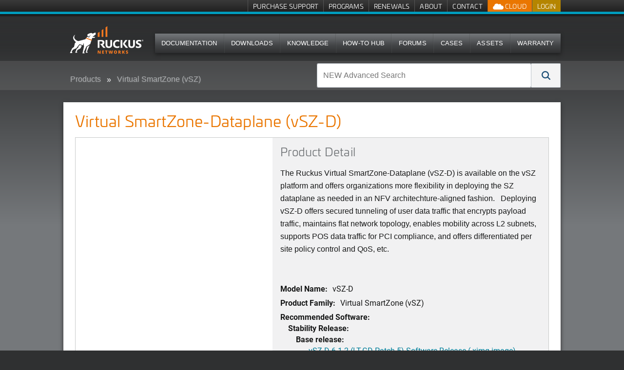

--- FILE ---
content_type: text/html; charset=utf-8
request_url: https://unleashedsupport.ruckuswireless.com/products/84-virtual-smartzone-dataplane-vsz-d
body_size: 18747
content:
<!DOCTYPE html>
<!--[if IE 7]><html class="lt-ie9 lt-ie8" xmlns="http://www.w3.org/1999/xhtml" xml:lang="en"><![endif]-->
<!--[if IE 8]><html class="lt-ie9" xmlns="http://www.w3.org/1999/xhtml" xml:lang="en"><![endif]-->
<!--[if IE 9 ]><html class="ie9"><![endif]-->
<!--[if gt IE 9]><!--><html><!--<![endif]-->
<head>
  <meta charset="utf-8" />
  <meta name="viewport" content="width=device-width, initial-scale=1.0" />
  <!--[if IE]><meta http-equiv="X-UA-Compatible" content="IE=edge,chrome=1" /><![endif]-->
  <title>Virtual SmartZone-Dataplane (vSZ-D) | Products | Ruckus Wireless Support</title>
  <link rel="search" type="application/opensearchdescription+xml" href="https://unleashedsupport.ruckuswireless.com/opensearch.xml" title="Ruckus Support Search" />
  <meta name="csrf-param" content="authenticity_token" />
<meta name="csrf-token" content="66O30B4Kt2VrI1qiTIvbIk8UnX57a8r5ZfpMdd7KGkIu-rQ1t9yJGI_bzDWl4LeGLgS1zuh1X0GSmSScMGxDzQ" />
  
<link rel='stylesheet' href='https://static.cloud.coveo.com/searchui/v2.5549/css/CoveoFullSearch.css' />
  <link rel="stylesheet" href="//netdna.bootstrapcdn.com/font-awesome/3.1.1/css/font-awesome.css" media="screen" />
  <link rel="stylesheet" href="/assets/framework-46b7146e9c52110a29c4634e18f85aa6c145baad36e86bf6955217b6597dcd4f.css" media="screen" />
<link rel="stylesheet" href="/assets/application-eec82020d4957b72a61b0c115738cb65c2b2bcae3c31d7f52aa90ffa40e02268.css" media="screen" />
<link rel="stylesheet" href="/assets/coveo_search_override-ff5387b75e8656b3803583a7648c24a2a889ac501506153174a23258b37c940f.css" media="screen" />
  <link rel="stylesheet" href="/assets/print-55e90c2e00cdb4b2db986f956af68b7759f0754d654501f5ddfd95c39594d0b5.css" media="print" />
  
  
  <script src="/assets/modernizr-1ec1826cc354ea764bd2726101c2361fb16e168b7fb59f8ee245a2feb3d8c9c2.js"></script>

  <!--[if lte IE 8]>
  <script src="//html5shiv.googlecode.com/svn/trunk/html5.js"></script>
  <![endif]-->
  <link rel="apple-touch-icon" href="//ruckus-support.s3.amazonaws.com/images/apple-icons/touch-icon-iphone.png">
  <link rel="apple-touch-icon" sizes="76x76" href="//ruckus-support.s3.amazonaws.com/images/apple-icons/touch-icon-ipad.png">
  <link rel="apple-touch-icon" sizes="120x120" href="//ruckus-support.s3.amazonaws.com/images/apple-icons/touch-icon-iphone-retina.png">
  <link rel="apple-touch-icon" sizes="152x152" href="//ruckus-support.s3.amazonaws.com/images/apple-icons/touch-icon-ipad-retina.png">
  <script class='coveo-script' src='https://static.cloud.coveo.com/searchui/v2.5549/js/CoveoJsSearch.Lazy.min.js'></script>
  <script src='https://static.cloud.coveo.com/searchui/v2.5549/js/templates/templates.js'></script>
    <script src="/assets/application-0aca7328467f2e0a4152b82d5ce2d42192110208cabb6bfcd3484cbe7ae6dc40.js" data-turbo-track="reload" defer="defer"></script>
    <link rel="stylesheet" href="/assets/application-eec82020d4957b72a61b0c115738cb65c2b2bcae3c31d7f52aa90ffa40e02268.css" media="screen" />
</head>
  <body id="products84-virtual-smartzone-dataplane-vsz-d" data-header-menu="/product_families" class="logged_out">
    
<!-- Google Tag Manager (noscript) -->
<noscript><iframe src="//www.googletagmanager.com/ns.html?id=GTM-M8VT9T"
height="0" width="0" style="display:none;visibility:hidden"></iframe></noscript>

<noscript><iframe src="//www.googletagmanager.com/ns.html?id=GTM-TVW6MHT"
height="0" width="0" style="display:none;visibility:hidden"></iframe></noscript>
<!-- End Google Tag Manager (noscript) -->

<!-- Google Tag Manager -->
<script>(function(w,d,s,l,i){w[l]=w[l]||[];w[l].push({'gtm.start':
new Date().getTime(),event:'gtm.js'});var f=d.getElementsByTagName(s)[0],
j=d.createElement(s),dl=l!='dataLayer'?'&l='+l:'';j.async=true;j.src=
'//www.googletagmanager.com/gtm.js?id='+i+dl;f.parentNode.insertBefore(j,f);
})(window,document,'script','dataLayer','GTM-M8VT9T');</script>

<script>(function(w,d,s,l,i){w[l]=w[l]||[];w[l].push({'gtm.start':
new Date().getTime(),event:'gtm.js'});var f=d.getElementsByTagName(s)[0],
j=d.createElement(s),dl=l!='dataLayer'?'&l='+l:'';j.async=true;j.src=
'//www.googletagmanager.com/gtm.js?id='+i+dl;f.parentNode.insertBefore(j,f);
})(window,document,'script','dataLayer','GTM-TVW6MHT');</script>
<!-- End Google Tag Manager -->
        <div class='page'>
      
      <nav class='quick-links show-desktop'>
  <div class='row'>
    <div class='large-12'>
      <ul class="admin show-admin">
        <li><a href="/admin/products/84/edit">Edit Product</a></li>
      </ul>
      <ul class="menu-account">
  <li class="login">
    <a class="signin" href="/login">Login</a>
  </li>
</ul>

      <ul class="cloud-btns">


  <li class="has-dropdown">
    <a class="show-kumo has-dropdown-link" href="">
      <img src="/assets/icon_ruckus_cloud-9f8055802a13f6746b883e6c5db2efb29508b4660a678f7a39a7fff54bc36f08.png" />
      Cloud
</a>
    <ul class="dropdown">
      <li>
        <a target="_blank" href="https://status.ruckus.cloud/">
          RUCKUS One Status
</a>      </li>
    </ul>
  </li>

</ul>

      <ul class='hide-logged-in'>
          <li>
            <a href="/buy_support">Purchase Support</a>
          </li>
          <li>
            <a href="/programs">Programs</a>
          </li>
          <li>
            <a href="/renewals">Renewals</a>
          </li>
          <li>
            <a href="/support_site">About</a>
          </li>
          <li>
            <a href="/contact-us">Contact</a>
          </li>
      </ul>
      <ul class='hide-logged-out'>
          <li>
            <a href="/buy_support">Purchase Support</a>
          </li>
          <li>
            <a href="/programs">Programs</a>
          </li>
          <li>
            <a href="/renewals">Renewals</a>
          </li>
          <li>
            <a href="/support_site">About</a>
          </li>
          <li class='show-partner'>
            <a href="http://partners.ruckuswireless.com">Partner Portal</a>
          </li>
      </ul>
    </div>
  </div>

</nav>

      
      <header class='show-desktop'>
        <div class='row'>
          <div class='large-12'>
            <section>
              <div id="logo">
  <a href="/">
    <img alt="Ruckus Wireless" style="max-width:400px;width: auto !important;height: 88px; top: -15px;" class="logo" src="/assets/ruckus_networks_logo_white_orange-772635dbc00fd9e2ad209548031673472e79b461116b4e112048da052e6d1f9b.svg" />
</a></div>

              
              <nav class="top-bar main-nav show-desktop">
  
<section class="top-bar-section">
    <ul class="main-nav-content" style="font-size: 0.725em;!important;">
            <li>
                <a href="/documents">Documentation</a>
            </li>
            <li>
                <a href="/software">Downloads</a>
            </li>
            <li>
              <a href="/answers?search_format=coveo">Knowledge</a>
            </li>
            <li>
              <a href="/how-to-hub">How-To Hub</a>
            </li>
            <li>
                <a href="https://community.ruckuswireless.com">Forums</a>
            </li>
            <li>
              <a href="/case_management">Cases</a>
            </li>
            <li>
              <a href="/asset_management">Assets</a>
            </li>
            <li>
              <a href="/programs-warranty_registration">Warranty</a>
            </li>
    </ul>
  </section>
</nav>

              
            </section>
          </div>
        </div>
      </header>
      <nav class="top-bar show-for-small mobile-nav">
  <ul class="title-area">
    <!-- Title Area -->
    <li class="name">
       <h1><a href="/"><img src='//ruckus-shared-webassets.s3.amazonaws.com/logos/RUCKUS-Networks-support-header-01.png' alt="Ruckus Wireless" class="logo" style="max-width:300px;width: auto !important;height: 30px;"></a></h1>
    </li>
    <li class="toggle-topbar menu-icon"><a href="#"></a></li>
  </ul>

  <section class="top-bar-section">
    <!-- Left Nav Section -->
    <ul class="mobile-header left">
      <li class="divider"></li>
      <li class='hide-logged-in'>
        <a href="/login">Login</a>
      </li>
      <li class="hide-logged-out">
        <ul class="menu-action-btns">
          <li class="menu-btn-account"><ul class="menu-account">
  <li class="login">
    <a class="signin" href="/login">Login</a>
  </li>
</ul>
</li>
        </ul>
      </li>
      <li class="divider"></li>
      <li>
        <a href="/documents">Documentation</a>
      </li>
      <li class="divider"></li>
      <li>
        <a href="/software">Downloads</a>
      </li>
      <li class="divider"></li>
      <li>
        <a href="/answers">Knowledge</a>
      </li>
      <li class="divider"></li>
      <li>
        <a href="/how-to-hub">How-To Hub</a>
      </li>
      <li class="divider"></li>
      <li>
        <a href="https://community.ruckuswireless.com">Forums</a>
      </li>
      <li class="divider"></li>
      <li>
        <a href="/case_management">Cases</a>
      </li>
      <li class="divider"></li>
      <li>
        <a href="/asset_management">Assets</a>
      </li>
      <li class="divider"></li>
      <li>
        <a href="/programs-warranty_registration">Warranty</a>
      </li>

      <li class="divider logged_in_only"></li>
      <li class="logged_in_only">
        <a href="/buy_support">Purchase Support</a>
      </li>
      <li class="divider logged_in_only"></li>
      <li class="logged_in_only">
        <a href="/programs">Programs</a>
      </li>
      <li class="divider logged_in_only"></li>
      <li class="logged_in_only">
        <a href="/renewals">Renewals</a>
      </li>
      <li class="divider logged_in_only"></li>
      <li class="logged_in_only">
        <a href="/support_site">About</a>
      </li>

      <li class="divider logged_out_only"></li>
      <li class="logged_out_only">
        <a href="/buy_support">Purchase Support</a>
      </li>
      <li class="divider logged_out_only"></li>
      <li class="logged_out_only">
        <a href="/programs">Programs</a>
      </li>
      <li class="divider logged_out_only"></li>
      <li class="logged_out_only">
        <a href="/renewals">Renewals</a>
      </li>
      <li class="divider logged_out_only"></li>
      <li class="logged_out_only">
        <a href="/support_site">About</a>
      </li>
      <li class="divider logged_out_only"></li>
      <li class="logged_out_only">
        <a href="/contact-us">Contact</a>
      </li>
      <li class="divider hide-logged-out"></li>

        <li class='show-partner'>
          <a href="http://partners.ruckuswireless.com">Partner Portal</a>
        </li>
    </ul>
  </section>
</nav>


      <div class='billboard-bar'>
        <div class='row'>
          <div class='large-6 columns breadcrumb-column show' id='breadcrumb_wrapper' style="overflow-y: hidden;">
            
  <ul class="breadcrumbs">
    <li><a href="/product_families">Products</a></li>
    <li><a href="/product_families/18-virtual-smartzone-vsz">Virtual SmartZone (vSZ)</a></li>
    <li class="current"><a href="#">Virtual SmartZone-Dataplane (vSZ-D)</a></li>
  </ul>

          </div>
          <div class='large-6 columns search-column'>
              <form id="coveo-adv-search">
  
<div class="CoveoSearchbox" data-placeholder="NEW Advanced Search"><div class="CoveoOmnibox coveo-query-syntax-disabled magic-box" role="combobox" aria-expanded="false" aria-haspopup="listbox"><div class="magic-box-input">
  <div class="magic-box-underlay">
    <span class="magic-box-highlight-container">
      <span data-id="start" data-success="true">
        <span data-id="Any" data-success="true" data-value="">
        </span>
      </span>
    </span>
    <span class="magic-box-ghost-text"></span>
  </div>
  <input spellcheck="false" form="coveo-dummy-form" role="combobox" autocomplete="off" aria-autocomplete="list" title="Insert a query. Press enter to send" aria-label="NEW Advanced Search" placeholder="NEW Advanced Search">
  <div class="magic-box-clear coveo-accessible-button" role="button" aria-label="Clear" tabindex="-1">
    <div class="magic-box-icon">
      <svg enable-background="new 0 0 13 13" viewBox="0 0 13 13" xmlns="http://www.w3.org/2000/svg" class="magic-box-clear-svg">
        <g fill="currentColor">
          <path d="m7.881 6.501 4.834-4.834c.38-.38.38-1.001 0-1.381s-1.001-.38-1.381 0l-4.834 4.834-4.834-4.835c-.38-.38-1.001-.38-1.381 0s-.38 1.001 0 1.381l4.834 4.834-4.834 4.834c-.38.38-.38 1.001 0 1.381s1.001.38 1.381 0l4.834-4.834 4.834 4.834c.38.38 1.001.38 1.381 0s .38-1.001 0-1.381z"></path>
        </g>
      </svg>
    </div>
  </div>
</div>
<div class="magic-box-suggestions">

</div>
</div>
<a class="CoveoSearchButton CoveoSearchButtonMain coveo-accessible-button" role="button" aria-label="Search" tabindex="0">
  <span class="coveo-search-button">
    <svg enable-background="new 0 0 20 20" viewBox="0 0 20 20" xmlns="http://www.w3.org/2000/svg" class="coveo-search-button-svg">
      <g fill="currentColor">
        <path class="coveo-magnifier-circle-svg" d="m8.368 16.736c-4.614 0-8.368-3.754-8.368-8.368s3.754-8.368 8.368-8.368 8.368 3.754 8.368 8.368-3.754 8.368-8.368 8.368m0-14.161c-3.195 0-5.793 2.599-5.793 5.793s2.599 5.793 5.793 5.793 5.793-2.599 5.793-5.793-2.599-5.793-5.793-5.793">

        </path>
        <path d="m18.713 20c-.329 0-.659-.126-.91-.377l-4.552-4.551c-.503-.503-.503-1.318 0-1.82.503-.503 1.318-.503 1.82 0l4.552 4.551c.503.503.503 1.318 0 1.82-.252.251-.581.377-.91.377">

        </path>
      </g>
    </svg>
  </span>
  <span class="coveo-search-button-loading">
    <svg enable-background="new 0 0 18 18" viewBox="0 0 18 18" xmlns="http://www.w3.org/2000/svg" class="coveo-search-button-loading-svg">
      <g fill="currentColor">
        <path d="m16.76 8.051c-.448 0-.855-.303-.969-.757-.78-3.117-3.573-5.294-6.791-5.294s-6.01 2.177-6.79 5.294c-.134.537-.679.861-1.213.727-.536-.134-.861-.677-.728-1.212 1.004-4.009 4.594-6.809 8.731-6.809 4.138 0 7.728 2.8 8.73 6.809.135.536-.191 1.079-.727 1.213-.081.02-.162.029-.243.029z">

        </path>
        <path d="m9 18c-4.238 0-7.943-3.007-8.809-7.149-.113-.541.234-1.071.774-1.184.541-.112 1.071.232 1.184.773.674 3.222 3.555 5.56 6.851 5.56s6.178-2.338 6.852-5.56c.113-.539.634-.892 1.184-.773.54.112.887.643.773 1.184-.866 4.142-4.57 7.149-8.809 7.149z">

        </path>
      </g>
    </svg>
  </span>
</a>
</div>
</form>
          </div>
        </div>
      </div>
      

      <div class='main row'>
        <div class='large-12'>
          
          


<style type="text/css">
    .logged_in a.locked abbr {
      display: none;
    }
</style>





<div class="whitebox">
  <div class='row'>
    <div class='large-8 columns'>
      
    </div>
    <div class='large-4 columns toolbar'>
      
    </div>
  </div>
  <div class='row'>
    <div class="large-12 columns">
      
      

  <div class='row' id='filter_table'>
    <div class='large-12 columns'>
      <div class='table_header'>
        <div class='row'>
          <div class='small-9 columns table_title'>
            
  <h1>Virtual SmartZone-Dataplane (vSZ-D)</h1>

          </div>
          <div class='small-3 columns pagination_top'>
            
<ul class='button-group'>
  <li>
  </li>
</ul>

          </div>
        </div>
        <div class='row'>
          <div class='large-6 columns searchform'>
            
            
          </div>
          <div class='large-6 columns toolbar'>
            
            
          </div>

        </div>
      </div>
      <div class='table_wrapper'>
        

    <div class='product-meta'>
  <div class='row' >
    <div class='wrapper' style="display:flex;flex-direction:row;">
      <div class='large-5 columns' style="background-color:#FFFFFF;">
        <div class='product-images'>
          
  <ul class="example-orbit" data-orbit data-options="animation:slide;animation_speed:1000;pause_on_hover:true;animation_speed:500;navigation_arrows:false;bullets:true;timer: false;variable_height: true;slide_number:false;next_on_click:true;">
  </ul>

        </div>
      </div>
      <div class='large-7 columns'>
        <div class='product-description'>
        <h2>Product Detail</h2>
        <p><p>The Ruckus Virtual SmartZone-Dataplane (vSZ-D) is available on the vSZ platform and offers organizations more flexibility in deploying the SZ dataplane as needed in an NFV architechture-aligned fashion.   Deploying vSZ-D offers secured tunneling of user data traffic that encrypts payload traffic, maintains flat network topology, enables mobility across L2 subnets, supports POS data traffic for PCI compliance, and offers differentiated per site policy control and QoS, etc.<br></p><p><b><br></b></p></p>
        <dl class="details">
  <dt>Model Name:</dt>
  <dd>vSZ-D</dd>
  <dt>Product Family:</dt>
  <dd>Virtual SmartZone (vSZ)<dd>
  <dt>Recommended Software:</dt>
  <dd></dd>
  <dl>
      <dt>Stability Release:</dt>
          <dl>
            <dt>
              Base release:
            </dt>
            <dl>
              <dt></dt>
                <dd>
                  <a href="/software/4637">vSZ-D  6.1.2 (LT-GD Patch 5) Software Release (.ximg image)</a>
                </dd>
            </dl>
          </dl>
      <dt>Technology Release:</dt>
          <dl>
            <dt>
              Base release:
            </dt>
            <dl>
              <dt></dt>
                <dd>
                  <a href="/software/4586">vSZ-D 7.1.1 (LT-GA) Software Release (.ximg image)</a>
                </dd>
            </dl>
          </dl>
  </dl>
</dl>

        </div>
      </div>
    </div>
  </div>
</div>


  <div class="section-container auto product-tabs" data-section data-options="deep_linking: true">
        <section class='section'>
  <p class="title" data-section-title>
    <a 
      href="#document" 
      class="docs filter_link" 
      coveo-source='document' 
      atomic-coveo-source='Documentation' 
      switch-source='document' 
      orginal-option=''
      default-view='original'
      id='document'> 
        Documents
    </a>
  </p>
  <div 
    class="content" 
    data-section-content 
    data-slug="document" 
    style="display: none;">
    <div id="doc_table_holder">
        <div class='row' id='doc_filter_table'>
    <div class='large-12 columns'>
      <div class='row'>
        <div class='large-6 columns searchform'>
          <form action='/document'  id='document_search_product'>
            <input placeholder="Search document name" type='search' name="query" id='query_input_doc' class='focus'  value="">
            <button type="submit" class="search sub-search">&#xe037;</button>
          </form>
        </div>
        <div class='large-6 columns toolbar'>
          <div id='product_documents_version'>
            <select name='version_filter'>
  <option value=''>Choose A Version</option>
      <option value="3.2">3.2</option>
      <option value="3.4">3.4</option>
      <option value="3.5">3.5</option>
      <option value="3.6">3.6</option>
      <option value="5.0">5.0</option>
      <option value="5.1">5.1</option>
      <option value="7.1">7.1</option>
      <option value="5.2">5.2</option>
      <option value="2023.11">2023.11</option>
      <option value="6.0">6.0</option>
      <option value="6.1">6.1</option>
      <option value="7.0">7.0</option>
</select>

          </div>
        </div>

      </div>
      <div class='table_wrapper'>
        <div id="table_holder">
            <table>
              <thead>
                <tr>
                  <th>Name</th>
                  <th>Version</th>
                  <th>File Type</th>
                  <th>Last Updated</th>
                </tr>
              </thead>
              <tbody>
                <tr>
                    <td><a href="/documents/862-smartzone-3-2-ga-what-s-new">SmartZone 3.2 (GA) What&#39;s New ?</a></td>
                    <td>3.2.0.790</td>
                    <td><div class="file_type"><span class="icon-acrobat">PDF</span></div></td>
                    <td>2018-03-06</td>
                </tr>
                <tr>
                    <td><a href="/documents/863-smartzone-3-2-0-0-790-ga-release-notes">SmartZone 3.2.0.0.790 (GA) Release Notes</a></td>
                    <td>3.2.0.0.790</td>
                    <td><div class="file_type"><span class="icon-acrobat">PDF</span></div></td>
                    <td>2018-03-06</td>
                </tr>
                <tr>
                    <td><a href="/documents/939-smartzone-3-2-1-0-163-mr-release-notes">SmartZone 3.2.1.0.163 (MR) Release Notes</a></td>
                    <td>3.2.1.0.163</td>
                    <td><div class="file_type"><span class="icon-acrobat">PDF</span></div></td>
                    <td>2018-03-06</td>
                </tr>
                <tr>
                    <td><a href="/documents/1014-smartzone-3-2-1-0-193-mr-patch1-release-notes">SmartZone 3.2.1.0.193 (MR Patch1) Release Notes</a></td>
                    <td>3.2.1.0.193</td>
                    <td><div class="file_type"><span class="icon-acrobat">PDF</span></div></td>
                    <td>2018-03-06</td>
                </tr>
                <tr>
                    <td><a href="/documents/1063-smartzone-3-2-1-0-245-mr-patch3-release-notes">SmartZone 3.2.1.0.245 (MR Patch3) Release Notes</a></td>
                    <td>3.2.1.0.245</td>
                    <td><div class="file_type"><span class="icon-acrobat">PDF</span></div></td>
                    <td>2018-03-06</td>
                </tr>
                <tr>
                    <td><a href="/documents/1212-smartzone-3-2-1-0-253-mr-patch4-release-notes">SmartZone 3.2.1.0.253 (MR Patch4) Release Notes</a></td>
                    <td>3.2.1.0.253</td>
                    <td><div class="file_type"><span class="icon-acrobat">PDF</span></div></td>
                    <td>2018-03-06</td>
                </tr>
                <tr>
                    <td><a href="/documents/1164-smartzone-3-4-ga-release-notes-ap-bundle-for-h510-b1387">SmartZone 3.4 (GA) Release Notes AP Bundle for H510 (b1387)</a></td>
                    <td>3.4.0.0.976</td>
                    <td><div class="file_type"><span class="icon-acrobat">PDF</span></div></td>
                    <td>2018-03-06</td>
                </tr>
                <tr>
                    <td><a href="/documents/1098-smartzone-3-4-0-0-976-ga-release-notes">SmartZone 3.4.0.0.976 (GA) Release Notes</a></td>
                    <td>3.4.0.0.976</td>
                    <td><div class="file_type"><span class="icon-acrobat">PDF</span></div></td>
                    <td>2018-03-06</td>
                </tr>
                <tr>
                    <td><a href="/documents/1208-smartzone-3-4-1-mr-command-line-interface-reference-guide-vsz-d">SmartZone 3.4.1 (MR) Command Line Interface Reference Gui...</a></td>
                    <td>3.4.1.208</td>
                    <td><div class="file_type"><span class="icon-acrobat">PDF</span></div></td>
                    <td>2018-03-06</td>
                </tr>
                <tr>
                    <td><a href="/documents/1209-smartzone-3-4-1-mr-configuration-guide-vsz-d">SmartZone 3.4.1 (MR) Configuration Guide (vSZ-D)</a></td>
                    <td>3.4.1.208</td>
                    <td><div class="file_type"><span class="icon-acrobat">PDF</span></div></td>
                    <td>2018-03-06</td>
                </tr>
                <tr>
                    <td><a href="/documents/1210-smartzone-3-4-1-mr-quick-setup-guide-qsg-vsz-d">SmartZone 3.4.1 (MR) Quick Setup Guide - QSG (vSZ-D)</a></td>
                    <td>3.4.1.208</td>
                    <td><div class="file_type"><span class="icon-acrobat">PDF</span></div></td>
                    <td>2018-03-06</td>
                </tr>
                <tr>
                    <td><a href="/documents/1234-smartzone-3-4-1-mr1-release-notes-ap-bundle-for-c110-t610-b819">SmartZone 3.4.1 (MR1) Release Notes AP Bundle for C110 / ...</a></td>
                    <td>3.4.1.0.208</td>
                    <td><div class="file_type"><span class="icon-acrobat">PDF</span></div></td>
                    <td>2018-03-06</td>
                </tr>
                <tr>
                    <td><a href="/documents/1216-smartzone-3-4-1-mr1-release-notes-ap-bundle-for-r610-b602">SmartZone 3.4.1 (MR1) Release Notes AP Bundle for R610 (b...</a></td>
                    <td>3.4.1.0.208</td>
                    <td><div class="file_type"><span class="icon-acrobat">PDF</span></div></td>
                    <td>2018-03-06</td>
                </tr>
                <tr>
                    <td><a href="/documents/1180-smartzone-3-4-1-0-208-mr1-release-notes">SmartZone 3.4.1.0.208 (MR1) Release Notes</a></td>
                    <td>3.4.1.0.208</td>
                    <td><div class="file_type"><span class="icon-acrobat">PDF</span></div></td>
                    <td>2018-03-06</td>
                </tr>
                <tr>
                    <td><a href="/documents/1346-smartzone-3-4-2-0-152-mr2-release-notes">SmartZone 3.4.2.0.152 (MR2) Release Notes</a></td>
                    <td>3.4.2.0.152</td>
                    <td><div class="file_type"><span class="icon-acrobat">PDF</span></div></td>
                    <td>2018-03-06</td>
                </tr>
                <tr>
                    <td><a href="/documents/1933-smartzone-3-4-2-0-169-mr2-patch1-release-notes">SmartZone 3.4.2.0.169 (MR2 Patch1) Release Notes</a></td>
                    <td>3.4.2.0.169</td>
                    <td><div class="file_type"><span class="icon-acrobat">PDF</span></div></td>
                    <td>2018-03-06</td>
                </tr>
                <tr>
                    <td><a href="/documents/1979-smartzone-3-4-2-0-176-mr2-patch2-release-notes">SmartZone 3.4.2.0.176 (MR2 Patch2) Release Notes</a></td>
                    <td>3.4.2.0.176</td>
                    <td><div class="file_type"><span class="icon-acrobat">PDF</span></div></td>
                    <td>2018-03-06</td>
                </tr>
                <tr>
                    <td><a href="/documents/2253-smartzone-3-4-2-0-217-mr2-patch3-release-notes">SmartZone 3.4.2.0.217 (MR2 Patch3) Release Notes</a></td>
                    <td>3.4.2.0.217</td>
                    <td><div class="file_type"><span class="icon-acrobat">PDF</span></div></td>
                    <td>2018-08-10</td>
                </tr>
                <tr>
                    <td><a href="/documents/2830-smartzone-3-4-2-0-245-mr2-patch4-release-notes">SmartZone 3.4.2.0.245 (MR2 Patch4) Release Notes</a></td>
                    <td>3.4.2.0.245</td>
                    <td><div class="file_type"><span class="icon-acrobat">PDF</span></div></td>
                    <td>2019-05-06</td>
                </tr>
                <tr>
                    <td><a href="/documents/1639-smartzone-3-5-ga-ap-bundle-for-r720-b1383-release-notes">SmartZone 3.5 (GA) AP Bundle for R720 (b1383) Release Notes</a></td>
                    <td>3.5.0.0.1383</td>
                    <td><div class="file_type"><span class="icon-acrobat">PDF</span></div></td>
                    <td>2018-03-06</td>
                </tr>
                <tr>
                    <td><a href="/documents/1375-smartzone-3-5-ga-command-line-interface-guide-vsz-d">SmartZone 3.5 (GA) Command Line Interface Guide (vSZ-D)</a></td>
                    <td>3.5.0.808</td>
                    <td><div class="file_type"><span class="icon-acrobat">PDF</span></div></td>
                    <td>2018-03-06</td>
                </tr>
                <tr>
                    <td><a href="/documents/1374-smartzone-3-5-ga-configuration-guide-vsz-d">SmartZone 3.5 (GA) Configuration Guide (vSZ-D)</a></td>
                    <td>3.5.0.808</td>
                    <td><div class="file_type"><span class="icon-acrobat">PDF</span></div></td>
                    <td>2018-03-06</td>
                </tr>
                <tr>
                    <td><a href="/documents/1348-smartzone-3-5-0-0-808-ga-release-notes">SmartZone 3.5.0.0.808 (GA) Release Notes</a></td>
                    <td>3.5.0.0.808</td>
                    <td><div class="file_type"><span class="icon-acrobat">PDF</span></div></td>
                    <td>2018-03-06</td>
                </tr>
                <tr>
                    <td><a href="/documents/1349-smartzone-3-5-0-0-808-ga-what-s-new">SmartZone 3.5.0.0.808 (GA) What&#39;s New?</a></td>
                    <td>3.5.0.0.808</td>
                    <td><div class="file_type"><span class="icon-acrobat">PDF</span></div></td>
                    <td>2018-03-06</td>
                </tr>
                <tr>
                    <td><a href="/documents/1698-smartzone-3-5-0-0-832-ga-refresh-release-notes">SmartZone 3.5.0.0.832 (GA Refresh) Release Notes</a></td>
                    <td>3.5.0.0.832</td>
                    <td><div class="file_type"><span class="icon-acrobat">PDF</span></div></td>
                    <td>2018-03-06</td>
                </tr>
                <tr>
                    <td><a href="/documents/1920-smartzone-3-5-1-mr1-ap-bundle-for-h320-b469-release-notes">SmartZone 3.5.1 (MR1) AP Bundle for H320 (b469) Release N...</a></td>
                    <td>3.5.1.0.469</td>
                    <td><div class="file_type"><span class="icon-acrobat">PDF</span></div></td>
                    <td>2018-03-06</td>
                </tr>
                <tr>
                    <td><a href="/documents/1941-smartzone-3-5-1-mr1-ap-bundle-for-h320-with-dfs-b490-release-notes">SmartZone 3.5.1 (MR1) AP Bundle for H320 with DFS (b490) ...</a></td>
                    <td>3.5.1.0.490</td>
                    <td><div class="file_type"><span class="icon-acrobat">PDF</span></div></td>
                    <td>2018-03-06</td>
                </tr>
                <tr>
                    <td><a href="/documents/1816-smartzone-3-5-1-0-296-mr1-release-notes">SmartZone 3.5.1.0.296 (MR1) Release Notes</a></td>
                    <td>3.5.1.0.296</td>
                    <td><div class="file_type"><span class="icon-acrobat">PDF</span></div></td>
                    <td>2018-06-29</td>
                </tr>
                <tr>
                    <td><a href="/documents/1817-smartzone-3-5-1-0-296-mr1-what-s-new">SmartZone 3.5.1.0.296 (MR1) What&#39;s New?</a></td>
                    <td>3.5.1.0.296</td>
                    <td><div class="file_type"><span class="icon-acrobat">PDF</span></div></td>
                    <td>2018-03-06</td>
                </tr>
                <tr>
                    <td><a href="/documents/2017-smartzone-3-5-1-0-862-mr1-patch1-release-notes">SmartZone 3.5.1.0.862 (MR1 Patch1) Release Notes</a></td>
                    <td>3.5.1.0.862</td>
                    <td><div class="file_type"><span class="icon-acrobat">PDF</span></div></td>
                    <td>2019-07-01</td>
                </tr>
              </tbody>
            </table>
        </div>
      </div>
    </div>
  </div>
  <div id='pagination_row'>
      <ul role="navigation" aria-label="Pagination" class="pagination right"><li class="prev previous_page unavailable"><a href="#">Prev</a></li> <li class="current"><a href="/products/84-virtual-smartzone-dataplane-vsz-d?page=1">1</a></li> <li><a rel="next" href="/products/84-virtual-smartzone-dataplane-vsz-d?page=2">2</a></li> <li><a href="/products/84-virtual-smartzone-dataplane-vsz-d?page=3">3</a></li> <li><a href="/products/84-virtual-smartzone-dataplane-vsz-d?page=4">4</a></li> <li><a href="/products/84-virtual-smartzone-dataplane-vsz-d?page=5">5</a></li> <li><a href="/products/84-virtual-smartzone-dataplane-vsz-d?page=6">6</a></li> <li><a href="/products/84-virtual-smartzone-dataplane-vsz-d?page=7">7</a></li> <li class="next next_page "><a rel="next" href="/products/84-virtual-smartzone-dataplane-vsz-d?page=2">Next</a></li></ul>
  </div>

    </div>
  </div>
</section>



        <section class='section'>
  <p class="title" data-section-title>
    <a 
    	href="#firmwares" 
    	class="software filter_link" 
    	coveo-source='software' 
      atomic-coveo-source='Software Downloads'
    	switch-source='software' 
      orginal-option=''
      default-view='original'
    	id='software'> 
    		Downloads
  		</a>
  </p>
  <div class="content" data-section-content data-slug="software" style="display: none;">
    <div id="sftwr_table_holder">
        <div class='row' id='filter_table'>
    <div class='large-12 columns'>
      <div class='row'>
        <div class='large-6 columns searchform'>
          <form action='/software'  id='software_search_product'>
            <input placeholder="Search software name" type='search' name="query" id='query_input_sftwr' class='focus'  value="">
            <button type="submit" class="search sub-search">&#xe037;</button>
          </form>
        </div>
        <div class='large-6 columns toolbar'>
          <div id='product_software_version'>
            <select name='version_filter'>
  <option value=''>Choose A Version</option>
      <option value="7.1">7.1</option>
      <option value="6.1">6.1</option>
      <option value="7.0">7.0</option>
      <option value="6.0">6.0</option>
      <option value="5.2">5.2</option>
      <option value="5.1">5.1</option>
      <option value="3.6">3.6</option>
      <option value="3.4">3.4</option>
      <option value="3.5">3.5</option>
      <option value="5.0">5.0</option>
      <option value="3.2">3.2</option>
      <option value="3.1">3.1</option>
</select>

          </div>
        </div>

      </div>
      <div class='table_wrapper'>
        <div id="table_holder">
            <table>
              <thead>
                <tr>
                  <th>Software Name</th>
                    <th>Release Version</th>
                  <th>File Type</th>
                  <th>Last Updated</th>
                </tr>
              </thead>
              <tbody>
                <tr>
                    <td><a href="/software/4674-vsz-d-7-1-1-patch1-software-release-raw-bin-image">vSZ-D  7.1.1 (Patch1) Software Release (raw.bin image)</a></td>
                    <td>7.1.1</td>
                    <td><div class="file_type"><span class="icon-whitepage">BIN</span></div></td>
                    <td>2025-12-01</td>
                </tr>
                <tr>
                    <td><a href="/software/4675-vsz-d-7-1-1-patch1-software-release-esxi-ova-image">vSZ-D 7.1.1 (Patch1) Software Release (ESXi .ova image)</a></td>
                    <td>7.1.1</td>
                    <td><div class="file_type"><span class="icon-whitepage">OVA</span></div></td>
                    <td>2025-12-01</td>
                </tr>
                <tr>
                    <td><a href="/software/4677-vsz-d-7-1-1-patch1-software-release-kvm-qcow2-bin-image">vSZ-D 7.1.1 (Patch1) Software Release (KVM qcow2.bin image)</a></td>
                    <td>7.1.1</td>
                    <td><div class="file_type"><span class="icon-whitepage">BIN</span></div></td>
                    <td>2025-12-01</td>
                </tr>
                <tr>
                    <td><a href="/software/4676-vsz-d-7-1-1-patch1-software-release-ximg-image">vSZ-D 7.1.1 (Patch1) Software Release (.ximg image)</a></td>
                    <td>7.1.1</td>
                    <td><div class="file_type"><span class="icon-whitepage">XIMG</span></div></td>
                    <td>2025-12-01</td>
                </tr>
                <tr>
                    <td><a href="/software/4678-vsz-d-7-1-1-patch1-software-release-gce-raw-tar-gz-image">vSZ-D  7.1.1 (Patch1) Software Release (GCE raw.tar.gz im...</a></td>
                    <td>7.1.1</td>
                    <td><div class="file_type"><span class="icon-whitepage">GZ</span></div></td>
                    <td>2025-12-01</td>
                </tr>
                <tr>
                    <td><a href="/software/4637-vsz-d-6-1-2-lt-gd-patch-5-software-release-ximg-image">vSZ-D  6.1.2 (LT-GD Patch 5) Software Release (.ximg image)</a></td>
                    <td>6.1.2</td>
                    <td><div class="file_type"><span class="icon-whitepage">XIMG</span></div></td>
                    <td>2025-10-09</td>
                </tr>
                <tr>
                    <td><a href="/software/4636-vsz-d-6-1-2-lt-gd-patch-5-refresh-software-release-raw-bin-image">vSZ-D  6.1.2 (LT-GD Patch 5) Refresh Software Release (ra...</a></td>
                    <td>6.1.2</td>
                    <td><div class="file_type"><span class="icon-whitepage">BIN</span></div></td>
                    <td>2025-10-09</td>
                </tr>
                <tr>
                    <td><a href="/software/4635-vsz-d-6-1-2-lt-gd-patch-5-software-release-kvm-qcow2-bin-image">vSZ-D 6.1.2 (LT-GD Patch 5) Software Release (KVM qcow2.b...</a></td>
                    <td>6.1.2</td>
                    <td><div class="file_type"><span class="icon-whitepage">BIN</span></div></td>
                    <td>2025-10-09</td>
                </tr>
                <tr>
                    <td><a href="/software/4634-vsz-d-6-1-2-lt-gd-patch-5-refresh-software-release-esxi-ova-image">vSZ-D 6.1.2 (LT-GD Patch 5) Refresh Software Release (ESX...</a></td>
                    <td>6.1.2</td>
                    <td><div class="file_type"><span class="icon-whitepage">OVA</span></div></td>
                    <td>2025-10-09</td>
                </tr>
                <tr>
                    <td><a href="/software/3797-vsz-d-6-1-2-lt-gd-software-release-esxi-ova-image">vSZ-D 6.1.2 (LT-GD) Software Release (ESXi .ova image)</a></td>
                    <td>6.1.2</td>
                    <td><div class="file_type"><span class="icon-whitepage">OVA</span></div></td>
                    <td>2025-09-18</td>
                </tr>
                <tr>
                    <td><a href="/software/3796-vsz-d-6-1-2-lt-gd-software-release-kvm-qcow2-bin-image">vSZ-D 6.1.2 (LT-GD) Software Release (KVM qcow2.bin image)</a></td>
                    <td>6.1.2</td>
                    <td><div class="file_type"><span class="icon-whitepage">BIN</span></div></td>
                    <td>2025-09-18</td>
                </tr>
                <tr>
                    <td><a href="/software/3795-vsz-d-6-1-2-lt-gd-software-release-ximg-image">vSZ-D  6.1.2 (LT-GD) Software Release (.ximg image)</a></td>
                    <td>6.1.2</td>
                    <td><div class="file_type"><span class="icon-whitepage">XIMG</span></div></td>
                    <td>2025-09-18</td>
                </tr>
                <tr>
                    <td><a href="/software/3904-vsz-d-6-1-2-lt-gd-patch-1-software-release-esxi-ova-image">vSZ-D 6.1.2 (LT-GD Patch 1) Software Release (ESXi .ova i...</a></td>
                    <td>6.1.2</td>
                    <td><div class="file_type"><span class="icon-whitepage">OVA</span></div></td>
                    <td>2025-09-17</td>
                </tr>
                <tr>
                    <td><a href="/software/3905-vsz-d-6-1-2-lt-gd-patch-1-software-release-kvm-qcow2-bin-image">vSZ-D 6.1.2 (LT-GD Patch 1) Software Release (KVM qcow2.b...</a></td>
                    <td>6.1.2</td>
                    <td><div class="file_type"><span class="icon-whitepage">BIN</span></div></td>
                    <td>2025-09-17</td>
                </tr>
                <tr>
                    <td><a href="/software/3906-vsz-d-6-1-2-lt-gd-patch-1-software-release-ximg-image">vSZ-D  6.1.2 (LT-GD Patch 1) Software Release (.ximg image)</a></td>
                    <td>6.1.2</td>
                    <td><div class="file_type"><span class="icon-whitepage">XIMG</span></div></td>
                    <td>2025-09-17</td>
                </tr>
                <tr>
                    <td><a href="/software/4043-vsz-d-6-1-2-lt-gd-patch-2-software-release-esxi-ova-image">vSZ-D 6.1.2 (LT-GD Patch 2) Software Release (ESXi .ova i...</a></td>
                    <td>6.1.2</td>
                    <td><div class="file_type"><span class="icon-whitepage">OVA</span></div></td>
                    <td>2025-09-17</td>
                </tr>
                <tr>
                    <td><a href="/software/4044-vsz-d-6-1-2-lt-gd-patch-2-software-release-kvm-qcow2-bin-image">vSZ-D 6.1.2 (LT-GD Patch 2) Software Release (KVM qcow2.b...</a></td>
                    <td>6.1.2</td>
                    <td><div class="file_type"><span class="icon-whitepage">BIN</span></div></td>
                    <td>2025-09-17</td>
                </tr>
                <tr>
                    <td><a href="/software/4045-vsz-d-6-1-2-lt-gd-patch-2-software-release-raw-tar-gz-image">vSZ-D  6.1.2 (LT-GD Patch 2) Software Release (raw.tar.gz...</a></td>
                    <td>6.1.2</td>
                    <td><div class="file_type"><span class="icon-whitepage">GZ</span></div></td>
                    <td>2025-09-17</td>
                </tr>
                <tr>
                    <td><a href="/software/4046-vsz-d-6-1-2-lt-gd-patch-2-software-release-ximg-image">vSZ-D  6.1.2 (LT-GD Patch 2) Software Release (.ximg image)</a></td>
                    <td>6.1.2</td>
                    <td><div class="file_type"><span class="icon-whitepage">XIMG</span></div></td>
                    <td>2025-09-17</td>
                </tr>
                <tr>
                    <td><a href="/software/4251-vsz-d-6-1-2-lt-gd-patch-3-software-release-kvm-qcow2-bin-image">vSZ-D 6.1.2 (LT-GD Patch 3) Software Release (KVM qcow2.b...</a></td>
                    <td>6.1.2</td>
                    <td><div class="file_type"><span class="icon-whitepage">QCOW2</span></div></td>
                    <td>2025-09-17</td>
                </tr>
                <tr>
                    <td><a href="/software/4249-vsz-d-6-1-2-lt-gd-patch-3-software-release-ximg-image">vSZ-D  6.1.2 (LT-GD Patch 3) Software Release (.ximg image)</a></td>
                    <td>6.1.2</td>
                    <td><div class="file_type"><span class="icon-whitepage">XIMG</span></div></td>
                    <td>2025-09-17</td>
                </tr>
                <tr>
                    <td><a href="/software/4253-vsz-d-6-1-2-lt-gd-patch-3-software-release-esxi-ova-image">vSZ-D 6.1.2 (LT-GD Patch 3) Software Release (ESXi .ova i...</a></td>
                    <td>6.1.2</td>
                    <td><div class="file_type"><span class="icon-whitepage">OVA</span></div></td>
                    <td>2025-09-17</td>
                </tr>
                <tr>
                    <td><a href="/software/4250-vsz-d-6-1-2-lt-gd-patch-3-software-release-raw-tar-gz-image">vSZ-D  6.1.2 (LT-GD Patch 3) Software Release (raw.tar.gz...</a></td>
                    <td>6.1.2</td>
                    <td><div class="file_type"><span class="icon-whitepage">GZ</span></div></td>
                    <td>2025-09-17</td>
                </tr>
                <tr>
                    <td><a href="/software/4217-vsz-d-7-0-0-st-ga-patch-2-software-release-ximg-image">vSZ-D 7.0.0 (ST-GA) Patch 2 Software Release (.ximg image)</a></td>
                    <td>7.0.0</td>
                    <td><div class="file_type"><span class="icon-whitepage">XIMG</span></div></td>
                    <td>2025-09-17</td>
                </tr>
                <tr>
                    <td><a href="/software/3989-vsz-d-7-0-0-ga-software-release-ximg-image">vSZ-D 7.0.0 (GA) Software Release (.ximg image)</a></td>
                    <td>7.0.0</td>
                    <td><div class="file_type"><span class="icon-whitepage">XIMG</span></div></td>
                    <td>2025-09-17</td>
                </tr>
                <tr>
                    <td><a href="/software/4274-vsz-d-7-0-0-st-ga-patch-5-software-release-ximg-image">vSZ-D 7.0.0 (ST-GA) Patch 5 Software Release (.ximg image)</a></td>
                    <td>7.0.0</td>
                    <td><div class="file_type"><span class="icon-whitepage">XIMG</span></div></td>
                    <td>2025-09-17</td>
                </tr>
                <tr>
                    <td><a href="/software/4565-vsz-d-6-1-2-lt-gd-patch-3-refresh-software-release-esxi-ova-image">vSZ-D 6.1.2 (LT-GD Patch 3) Refresh Software Release (ESX...</a></td>
                    <td>6.1.2</td>
                    <td><div class="file_type"><span class="icon-whitepage">OVA</span></div></td>
                    <td>2025-09-17</td>
                </tr>
                <tr>
                    <td><a href="/software/4566-vsz-d-6-1-2-lt-gd-patch-3-refresh-software-release-ximg-image">vSZ-D  6.1.2 (LT-GD Patch 3) Refresh Software Release (.x...</a></td>
                    <td>6.1.2</td>
                    <td><div class="file_type"><span class="icon-whitepage">XIMG</span></div></td>
                    <td>2025-09-17</td>
                </tr>
                <tr>
                    <td><a href="/software/4567-vsz-d-6-1-2-lt-gd-patch-3-refresh-software-release-kvm-qcow2-bin-image">vSZ-D 6.1.2 (LT-GD Patch 3) Refresh Software Release (KVM...</a></td>
                    <td>6.1.2</td>
                    <td><div class="file_type"><span class="icon-whitepage">BIN</span></div></td>
                    <td>2025-09-17</td>
                </tr>
                <tr>
                    <td><a href="/software/4568-vsz-d-6-1-2-lt-gd-patch-3-refresh-software-release-raw-bin-image">vSZ-D  6.1.2 (LT-GD Patch 3) Refresh Software Release (ra...</a></td>
                    <td>6.1.2</td>
                    <td><div class="file_type"><span class="icon-whitepage">BIN</span></div></td>
                    <td>2025-09-17</td>
                </tr>
              </tbody>
            </table>
        </div>
      </div>
    </div>
  </div>
  <div id='pagination_row'>
      <ul role="navigation" aria-label="Pagination" class="pagination right"><li class="prev previous_page unavailable"><a href="#">Prev</a></li> <li class="current"><a href="/products/84-virtual-smartzone-dataplane-vsz-d?page=1">1</a></li> <li><a rel="next" href="/products/84-virtual-smartzone-dataplane-vsz-d?page=2">2</a></li> <li><a href="/products/84-virtual-smartzone-dataplane-vsz-d?page=3">3</a></li> <li><a href="/products/84-virtual-smartzone-dataplane-vsz-d?page=4">4</a></li> <li><a href="/products/84-virtual-smartzone-dataplane-vsz-d?page=5">5</a></li> <li><a href="/products/84-virtual-smartzone-dataplane-vsz-d?page=6">6</a></li> <li><a href="/products/84-virtual-smartzone-dataplane-vsz-d?page=7">7</a></li> <li class="next next_page "><a rel="next" href="/products/84-virtual-smartzone-dataplane-vsz-d?page=2">Next</a></li></ul>
  </div>

    </div>
  </div>
</section>

        <section class='section'>
  <p class="title" data-section-title>
    <a 
      href="#articles" 
      class="kb filter_link" 
      coveo-source="articles" 
      atomic-coveo-source='Support Articles'
      switch-source='articles'
      default-view='' 
      id='articles'> KB Articles</a>
  </p>

  <div class="content" 
    data-section-content 
    data-slug="articles" 
    style="display: none;">
    <a href="#" class="switch-view-coveo">Use Coveo</a>
    <div class='spinner-load'>
      <div class='spin-animation'>&#xe034;</div>
      <h2>Please Wait...</h2>
    </div>
  </div>
</section>
        <section class='section'>
  <p class="title" data-section-title>
    <a 
      href="#forums" 
      class="forum filter_link" 
      coveo-source='ruckus_forum' 
      atomic-coveo-source='Community Topics - Khoros'
      switch-source='ruckus_forum'
      orginal-option=''
      default-view='' 
      id='ruckus_forum'> 
        Forum Topics
    </a>
  </p>

  <div 
    class="content" 
    data-section-content data-slug="ruckus_forum" style="display: none;">
    <a href="#" class="switch-view-coveo">Use Coveo</a>
    <div class='spinner-load'>
      <div class='spin-animation'>&#xe034;</div>
      <h2>Please Wait...</h2>
    </div>
  </div>
</section>
        <section class='section'>
  <p class="title" data-section-title>
    <a 
      href="#security_bulletins"
      default-view='' 
      style="background-image: url('/assets/security.svg');background-repeat: no-repeat;background-position: 13px center;padding-left: 35px;width: 100%;padding-top: 15px;" 
      coveo-source='security' 
      orginal-option=''
      atomic-coveo-source='Security Bulletins'
      switch-source='security' id='security' class='filter_link'> 
        Security Bulletins
    </a>
  </p>

  <div class="content" 
    data-section-content data-slug="security" 
    style="display: none;">
    <a href="#" class="switch-view-coveo">Use Coveo</a>
    <table>

  <thead>
    <small style="display: inline; float: right; padding-right: 2%;">
          <div 
    id="subscription-SecurityBulletin-btn-prod-container-84" 
    type="Product" 
    data-id="84" 
    title="Virtual SmartZone-Dataplane (vSZ-D)" 
    view="" 
    data-content-title="Security Bulletins"
  >
      
</div>

    </small>

    <tr>
      <th><a class="both-icon" href="/products/84-virtual-smartzone-dataplane-vsz-d?direction=asc&amp;sort=id">ID</a></th>
      <th><a class="both-icon" href="/products/84-virtual-smartzone-dataplane-vsz-d?direction=asc&amp;sort=title">Title</a></th>
      <th><a class="both-icon" href="/products/84-virtual-smartzone-dataplane-vsz-d?direction=asc&amp;sort=version">Version</a></th>
      <th><a class="both-icon" href="/products/84-virtual-smartzone-dataplane-vsz-d?direction=asc&amp;sort=release_date">Release Date</a></th>
      <th><a class="both-icon" href="/products/84-virtual-smartzone-dataplane-vsz-d?direction=asc&amp;sort=edit_date">Edit Date</a></th>
</tr></thead>
  <tbody>

      <tr>
        <td class="h-nowrap"><a href="/security_bulletins/297">20190815</a></td>
        <td>TCP SACK Panic - Kernel Vulnerability (CVE-2019-11477, CVE-2019-11478, CVE-2019-11479)</td>
        <td>1.2</td>
        <td>August 15, 2019</td>
        <td>January 08, 2020</td>
</tr>      <tr>
        <td class="h-nowrap"><a href="/security_bulletins/307">20210114</a></td>
        <td>Ruckus AP LLDP Vulnerability (CVE-2015-8011, CVE-2015-8012)</td>
        <td>1.0</td>
        <td>January 14, 2021</td>
        <td>January 14, 2021</td>
</tr>      <tr>
        <td class="h-nowrap"><a href="/security_bulletins/309">20210409</a></td>
        <td>RUCKUS SmartZone Information Disclosure Vulnerability</td>
        <td>1.0</td>
        <td>April 09, 2021</td>
        <td>April 09, 2021</td>
</tr>      <tr>
        <td class="h-nowrap"><a href="/security_bulletins/310">20210511</a></td>
        <td>RUCKUS AP Aggregation And Fragmentation Attacks Vulnerability (aka “FragAttacks”)</td>
        <td>1.1</td>
        <td>May 11, 2021</td>
        <td>October 15, 2021</td>
</tr>      <tr>
        <td class="h-nowrap"><a href="/security_bulletins/317">20230404</a></td>
        <td>CVE-2022-47522: Framing Frames: Bypassing Wi-Fi Encryption by Manipulating Transmit Queues</td>
        <td>1.0</td>
        <td>April 04, 2023</td>
        <td>April 05, 2023</td>
</tr>      <tr>
        <td class="h-nowrap"><a href="/security_bulletins/333">20250710</a></td>
        <td>Reported vulnerabilities in RUCKUS SmartZone and RUCKUS Network Director: CVE-2025-44957, CVE-2025-44962 ...</td>
        <td>1.5</td>
        <td>July 10, 2025</td>
        <td>July 23, 2025</td>
</tr></tbody>
</table>


  </div>
</section>



        <section class='section'>
  <p class="title" data-section-title>
    <a 
      href="#technical_support_bulletins" 
      style="background-image: url('/assets/techdocs.svg');background-repeat: no-repeat;background-position: 13px center;padding-left: 35px;width: 100%;padding-top: 15px;" 
      coveo-source='tech_support' 
      atomic-coveo-source='Technical Support Bulletins' 
      switch-source='tech_support'
      orginal-option=''
      default-view='' 
      id='tech_support' 
      class='filter_link'> 
        Support Bulletins
          
        </a>
  </p>

  <div class="content" 
    data-section-content data-slug="tech_support" 
    style="display: none;">
    <a href="#" class="switch-view-coveo">Use Coveo</a>
    <table>

  <thead>
    <h2>Technical Support Bulletins</h2>
      <small style="display: inline; float: right; padding-right: 2%;">
          <div 
    id="subscription-TechnicalSupportBulletin-btn-prod-container-84" 
    type="Product" 
    data-id="84" 
    title="Virtual SmartZone-Dataplane (vSZ-D)" 
    view="" 
    data-content-title="Support Bulletins"
  >
      
</div>

      </small>
    <tr>
    <td>ID</td>
      <td>Title</td>
      <td>Version</td>
      <td>Release Date</td>
      <td>Edit Date</td>
</tr></thead>
  <tbody>

      <tr>
        <td class="h-nowrap"><a href="/technical_support_bulletins/639">TSB-2024-002</a></td>
        <td>TSB-2024-002_RUCKUS-License-Server-Host</td>
        <td>3.3</td>
        <td>2024-05-08</td>
        <td>2024-05-14</td>
</tr>      <tr>
        <td class="h-nowrap"><a href="/technical_support_bulletins/639">TSB-2024-002</a></td>
        <td>TSB-2024-002_RUCKUS-License-Server-Host</td>
        <td>3.3</td>
        <td>2024-05-08</td>
        <td>2024-05-14</td>
</tr>      <tr>
        <td class="h-nowrap"><a href="/technical_support_bulletins/642">TSB-2024-007</a></td>
        <td>TSB 2024-007 - Upgrade Restriction from SmartZone 6.1.2 Patch-3 to SZ 7.0.0 or 7.1.0</td>
        <td>1.2</td>
        <td>2024-11-21</td>
        <td>2025-01-07</td>
</tr></tbody>
</table>


  </div>
</section>

    <section class='section active'>
  <p class="title" data-section-title>
    <a href="#coveo" class="docs filter_link" 
      atomic-coveo-source='coveo' 
      coveo-source='coveo' 
      switch-source='coveo' id='coveo'>Advanced Search</a>
  </p>
  <div class="content" data-section-content data-slug="coveo" current-coveo-active-source-tab="coveo" style="display: none">
    <a href="#" class="switch-view-orig" style="display: none;">Use Original Search</a>
      <script type="module" src="https://static.cloud.coveo.com/atomic/v3/atomic.esm.js">
  
  var skeleton = {};

</script>
<link rel="stylesheet" href="https://static.cloud.coveo.com/atomic/v3/themes/coveo.css">

<script type="module">
  import {loadFacetSetActions} from 'https://static.cloud.coveo.com/atomic/v1/headless/headless.esm.js';
  import {dispatchSearchBoxSuggestionsEvent} from 'https://static.cloud.coveo.com/atomic/v3/index.esm.js';
  import {initializeBindings} from 'https://static.cloud.coveo.com/atomic/v3/index.esm.js'; 
  import {buildFacet} from 'https://static.cloud.coveo.com/headless/v3/headless.esm.js';


  async function main() {
    await customElements.whenDefined('atomic-search-interface');
    const searchInterface = document.querySelector('atomic-search-interface');
    await searchInterface.initialize({
      accessToken: 'eyJhbGciOiJIUzI1NiJ9.[base64].8wP-26QgqLDhmGFyiFhu5biXc5JibLNQnymhCLFxiRU',
      organizationId: 'arrisgroupproductionz5r0cdvg',
    });

    const engine = searchInterface.engine; 
    const action = loadFacetSetActions(engine).toggleSelectFacetValue({
      facetId: 'product-facet',
      selection: {
        value: "vSZ-D",
        state: "selected",
      }
    });

    const action2 = loadFacetSetActions(engine).updateFacetNumberOfValues({
      facetId: 'product-facet',
      numberOfValues: 500
    });

    engine.dispatch(action2); 

    if (window.location.hash == '') {
      engine.dispatch(action); 
    }

    searchInterface.executeFirstSearch();
  }

  function registerFacets() {
    class RegularFacet extends HTMLElement {
      shadow;
      field;
      bindings;
      facetController;

      facetUnsubscribe = () => {}; 
      i18nUnsubscribe = () => {};

      async connectedCallback() { 
        this.shadow = this.attachShadow({mode: 'closed'});
        this.field = this.getAttribute('field');
        if (!this.field) {
          throw new Error('Missing "field" attribute');
        }

        this.bindings = await initializeBindings(this); 

        this.facetController = buildFacet(this.bindings.engine, { 
          options: {field: this.field},
        });

        this.facetUnsubscribe = this.facetController.subscribe(() => 
          this.render()
        );

        const updateLanguage = () => this.render(); 
        this.bindings.i18n.on('languageChanged', updateLanguage);
        this.i18nUnsubscribe = () =>
          this.bindings.i18n.off('languageChanged', updateLanguage);
      }

      disconnectedCallback() { 
        this.facetUnsubscribe();
        this.i18nUnsubscribe();
      }

      render() {
        if (this.selectElement) {
          this.selectElement.addEventListener('change', () => this.onChange());
        }
      }
    }


    window.customElements.define('atomic-facet-custom', RegularFacet);
  }

  main();
  registerFacets();
</script>

<script type="text/javascript">
  function loadVals() {
    const resultList = document.querySelector('atomic-facet-custom[field="source"]');
    const prods = document.querySelector('atomic-facet-custom[field="commonproducts"]');
    var resultListprod = prods.facetController.state.values;
    var values = resultList.facetController.state.values;

    var keyVals = {};
    var prodVals = {};

    for (var i = 0; i < resultListprod.length; i++) {
      var prod = resultListprod[i];
      prodVals[prod.value] = prod;
    }

    for (var i = values.length - 1; i >= 0; i--) {
      var val = values[i];
      keyVals[val.value] = val;
    }
    $(".content[data-slug='coveo']").css('display','block');

    return keyVals;
  }

  function hideFacetCol(){
    $(".left-col").css('display','none');
    $(".results-column").css('width','100%');
  }

  function showFacetCol(){
    $(".left-col").css('display','grid');
    $(".results-column").css('width','66.66%');
  }

  function switchAtomicTab(source) {
    $(".content").css('display', 'none');
    $(".section").removeClass('active');
    $(".content[data-slug='coveo']").attr('current-coveo-active-source-tab',source);


    let obj = $(".filter_link[atomic-coveo-source='"+source+"']");
    const defaultView = obj.attr("default-view");
    const optionForOriginalview = obj.attr('orginal-option');
    $(".filter_link[atomic-coveo-source='"+source+"']").closest('.section').addClass('active');

    if (defaultView == 'original') {
      $(".default-view-control").css('display', 'block');
      $(".content[data-slug='coveo']").css('display','none');
      $(".switch-view-orig").css('display','none');
      obj.closest(".section").find(".content").css('display','block')
      obj.closest(".section").addClass('active');
    } else {
      if (optionForOriginalview == 'true') {
        $(".switch-view-orig").css('display','block');
      } else {
        $(".switch-view-orig").css('display','none');
      }
      $(".default-view-control").css('display', 'none');
      $(".content[data-slug='coveo']").css('display','block');
    }

    manuallyUpdateHash(source, undefined);
  }

  function manuallyUpdateHash(source, query){
    const hash = window.location.hash.substring(1);
    const params = new URLSearchParams(hash);

    params.set('f-product-facet', "vSZ-D");
    if (source == 'coveo') {
      showFacetCol();
      params.delete('f-source');
    } else if (source !== undefined) {
      hideFacetCol();
      params.set('f-source', source);
    }

    if (query !== undefined) {
      params.set('q', query);
    }
    
    const strArr = [];
    params.forEach((value, key) => {
      strArr.push(key + "=" + encodeURIComponent(value));
    });

    window.location.hash = strArr.join('&');
  }

  var checkExist = setInterval(function() {
   if (($('atomic-facet[field="source"]').length > 0) && ($('.filter_link').length > 6)) {
      setUp();
      clearInterval(checkExist);
   }
  }, 2000);

  function setUp(){
    $('body').on('click', '.filter_link', function(event) {
      event.preventDefault();
      var source = $(this).attr('atomic-coveo-source');
      loadVals();
      switchAtomicTab(source);
    });

    $('body').on('keyup', "input[name='manualSearch']", function(event) {
      event.preventDefault();
      if (event.key === 'Enter') {
        const query = $(this).val();
        manuallyUpdateHash(undefined, query);
      }
    });

    $('body').on('submit', 'form#man_search', function(event) {
      event.preventDefault();
      const query = $("input[name='manualSearch']").val();
      manuallyUpdateHash(undefined, query);
    });

    $('body').on('click', 'button#search-btn', function(event) {
      event.preventDefault();
      const query = $("input[name='manualSearch']").val();
      manuallyUpdateHash(undefined, query);
    });

    $('body').on('click', '.switch-view-coveo', function(event) {
      event.preventDefault();
      $(this).closest('.content').css('display', 'none');
      $(".content[data-slug='coveo']").css('display','block');
    });

    $('body').on('click', '.switch-view-orig', function(event) {
      event.preventDefault();
      var currentSource = $(".content[data-slug='coveo']").attr('current-coveo-active-source-tab');
      $(".content[data-slug='coveo']").css('display','none');
      $("a[atomic-coveo-source='"+currentSource+"']").closest(".section").find(".content").css('display', 'block');
    });

    loadVals();

    let startQuery;
    let startSource;
    const hashString = window.location.hash.substring(1);
    const hashParams = new URLSearchParams(hashString);
    hashParams.forEach((value, key) => {
      if (key == 'q') {
        startQuery = value;
        $("input[name='manualSearch']").val(value);
      }

      if (key == 'f-source') {
        startSource = value;
        switchAtomicTab(value);
      }

    });

    manuallyUpdateHash(startSource, startQuery);
  }
</script>

<atomic-aria-live></atomic-aria-live>
<atomic-search-interface search-hub='supportportal' pipeline="Support Portal">

  <style type="text/css">
    .logged_in a.locked abbr {
      display: none;
    }

    atomic-search-box {
      background-color: white;
    }

    :root, atomic-icon::part(label-button-icon){
      --atomic-primary: #e57200;
      --atomic-neutral-light: #ffffff;
      --atomic-text-base: 1em;
      --atomic-font-family: sans-serif;
      --atomic-layout-spacing-x: 3.5rem;
      --atomic-layout-spacing-y: 1rem;
      --atomic-text-lg: 2rem;
      --atomic-facet-checkbox-size: 18px;
      --font-size: large;
    }

    atomic-facet::part(label-button-icon){
      color: #e57200;
    }

    atomic-facet::part(value-checkbox-label){
      padding-left: 2em;
    }
    atomic-facet::part(search-input){
      font-size: medium;
    }

    atomic-result-section-title {
      font-size: large;
    }

    atomic-search-box::part(wrapper){
      width: 80%;
      margin-left: 10%;
      margin-right: 10%;
    }

    atomic-facet::part(facet) {
      padding: 0;
    }

    atomic-facet::part(values) {
      margin-left: .5em;
      margin-right: .5em;;
    }
    
    atomic-facet::part(label-button) {
      justify-content: left;
      padding: 1rem;
      background-color: black;
      color: #ffffff;
      font-size: 12px;
      text-transform: uppercase;
      font-weight: 700;
      line-height: 1.25;
    }


    body {
      margin: 0;
    }

    .header-bg {
      background-color: var(--atomic-neutral-light);
      grid-area: 1 / -1 / 1 / 1;
    }

    atomic-search-layout {
      row-gap: var(--atomic-layout-spacing-y);
    }
    
</style>
  <atomic-search-layout>
    <div class="header-bg">
      <atomic-layout-section section="search">
        <div class="row">
          <div class="columns large-10">
            <form id='man_search'>
              <div class="control-box">
                <input type="search" name="manualSearch" placeholder="Search here, then look for specific content using tabs">
              </div>
            </form>
          </div>
          <div class="columns large-2">
            <button id='search-btn'>Search</button>
          </div>
        </div>

      </atomic-layout-section>
    </div>


    <atomic-facet-custom facet-id='source-facet-cust' field="source" style='display: none;'></atomic-facet-custom>
    <atomic-facet-custom facet-id='product-facet-cust' field="commonproducts" style='display: none;'></atomic-facet-custom>
    <atomic-facet facet-id='product-facet' field="commonproducts" label="Product" style='display: none;'></atomic-facet>


    <atomic-layout-section section="main">

      <div class="row">
      <atomic-layout-section section="status">
        <atomic-query-summary></atomic-query-summary>
        <atomic-refine-toggle></atomic-refine-toggle>
        <atomic-sort-dropdown>
          <atomic-sort-expression label="relevance" expression="relevancy"></atomic-sort-expression>
          <atomic-sort-expression label="most-recent" expression="date descending"></atomic-sort-expression>
        </atomic-sort-dropdown>
        <atomic-did-you-mean></atomic-did-you-mean>
      </atomic-layout-section>
      <atomic-layout-section section="results">
        <div class='row'>
          <div class="large-4 columns left-col">
            <atomic-facet field="source" label="Source"></atomic-facet>
          </div>
          <div class="large-8 columns results-column">
            <atomic-folded-result-list id="result-list" child-field="commonfoldingparent" collection-field="commonfoldingcollection" parent-field="commonfoldingchild" fields-to-include="title, description, author, date, source" display="list" image-size="icon">
               <atomic-result-template must-match-source="Community Topics - Khoros">
                  <template>
                    <style>
                      .field {
                        display: inline-flex;
                        white-space: nowrap;
                        align-items: center;
                      }

                      .field-label {
                        font-weight: bold;
                        margin-right: 0.25rem;
                      }

                      .thumbnail {
                        display: none;
                        width: 100%;
                        height: 100%;
                      }

                      .icon {
                        display: none;
                      }

                      .result-root.image-small .thumbnail,
                      .result-root.image-large .thumbnail {
                        display: inline-block;
                      }

                      .result-root.image-icon .icon {
                        display: inline-block;
                      }

                      atomic-result-section-badges {
                        display: flex;
                      }

                      atomic-result-section-badges > atomic-field-condition {
                        display: inline-block;
                        height: 100%;
                      }

                      .salesforce-badge::part(result-badge-element) {
                        background-color: #44a1da;
                        color: white;
                      }

                      atomic-result-section-visual {
                         background-image: url("/assets/ruckus-icon-forums.svg");
                         background-repeat: no-repeat;
                         background-size: cover;
                         width: 5rem;
                         height: 5rem;
                      }

                      .attachement_link {
                        font-size: 10px;
                        padding-left: 10%;
                      }


                    </style>


                      <atomic-result-section-visual style="
                            width: 3rem;
                            height: 3rem;
                        ">
                        <atomic-result-badge>
                        </atomic-result-badge>
                      </atomic-result-section-visual>

                    <atomic-result-section-badges>
                      <atomic-field-condition must-match-sourcetype="Salesforce">
                        <atomic-result-badge label="Salesforce" class="salesforce-badge"></atomic-result-badge>
                      </atomic-field-condition>
                    </atomic-result-section-badges>

                    <atomic-result-section-title>
                      <div style="font-size: large;">
                        <atomic-result-link></atomic-result-link>
                      </div>
                    </atomic-result-section-title>

                    <atomic-result-section-excerpt>
                      <atomic-result-text field="excerpt"></atomic-result-text>
                    </atomic-result-section-excerpt>

                    <atomic-result-section-bottom-metadata>
                      <atomic-result-fields-list>

                        <atomic-field-condition class="field" if-defined="author">
                          <span class="field-label"><atomic-text value="author"></atomic-text>:</span>
                          <atomic-result-text field="author"></atomic-result-text>
                        </atomic-field-condition>

                        <atomic-field-condition class="field" if-defined="filetype">
                          <span class="field-label"><atomic-text value="fileType"></atomic-text>:</span>
                          <atomic-result-text field="filetype"></atomic-result-text>
                        </atomic-field-condition>

                        <span class="field">
                          <span class="field-label">Date:</span>
                          <atomic-result-date></atomic-result-date>
                        </span>
                      </atomic-result-fields-list>
                    </atomic-result-section-bottom-metadata>


                  </template>
                </atomic-result-template>
               <atomic-result-template must-match-source="Support Articles">
                  <template>
                    <style>
                      .field {
                        display: inline-flex;
                        white-space: nowrap;
                        align-items: center;
                      }

                      .field-label {
                        font-weight: bold;
                        margin-right: 0.25rem;
                      }

                      .thumbnail {
                        display: none;
                        width: 100%;
                        height: 100%;
                      }

                      .icon {
                        display: none;
                      }

                      .result-root.image-small .thumbnail,
                      .result-root.image-large .thumbnail {
                        display: inline-block;
                      }

                      .result-root.image-icon .icon {
                        display: inline-block;
                      }

                      atomic-result-section-badges {
                        display: flex;
                      }

                      atomic-result-section-badges > atomic-field-condition {
                        display: inline-block;
                        height: 100%;
                      }

                      .salesforce-badge::part(result-badge-element) {
                        background-color: #44a1da;
                        color: white;
                      }

                      atomic-result-section-visual {
                         background-image: url("/assets/ruckus-icon-knowledge-articles.svg");
                         background-repeat: no-repeat;
                         background-size: cover;
                         width: 5rem;
                         height: 5rem;
                      }

                      .attachement_link {
                        font-size: 10px;
                        padding-left: 10%;
                      }


                    </style>


                      <atomic-result-section-visual style="
                            width: 3rem;
                            height: 3rem;
                        ">
                        <atomic-result-badge>
                        </atomic-result-badge>
                      </atomic-result-section-visual>

                    <atomic-result-section-badges>
                      <atomic-field-condition must-match-sourcetype="Salesforce">
                        <atomic-result-badge label="Salesforce" class="salesforce-badge"></atomic-result-badge>
                      </atomic-field-condition>
                    </atomic-result-section-badges>

                    <atomic-result-section-title>
                      <div style="font-size: large;">
                        <atomic-result-link></atomic-result-link>
                      </div>
                    </atomic-result-section-title>

                    <atomic-result-section-excerpt>
                      <atomic-result-text field="excerpt"></atomic-result-text>
                    </atomic-result-section-excerpt>

                    <atomic-result-section-bottom-metadata>
                      <atomic-result-fields-list>

                        <atomic-field-condition class="field" if-defined="author">
                          <span class="field-label"><atomic-text value="author"></atomic-text>:</span>
                          <atomic-result-text field="author"></atomic-result-text>
                        </atomic-field-condition>

                        <atomic-field-condition class="field" if-defined="filetype">
                          <span class="field-label"><atomic-text value="fileType"></atomic-text>:</span>
                          <atomic-result-text field="filetype"></atomic-result-text>
                        </atomic-field-condition>

                        <span class="field">
                          <span class="field-label">Date:</span>
                          <atomic-result-date></atomic-result-date>
                        </span>
                      </atomic-result-fields-list>
                    </atomic-result-section-bottom-metadata>


                  </template>
                </atomic-result-template>
               <atomic-result-template must-match-source="Technical Support Bulletins">
                  <template>
                    <style>
                      .field {
                        display: inline-flex;
                        white-space: nowrap;
                        align-items: center;
                      }

                      .field-label {
                        font-weight: bold;
                        margin-right: 0.25rem;
                      }

                      .thumbnail {
                        display: none;
                        width: 100%;
                        height: 100%;
                      }

                      .icon {
                        display: none;
                      }

                      .result-root.image-small .thumbnail,
                      .result-root.image-large .thumbnail {
                        display: inline-block;
                      }

                      .result-root.image-icon .icon {
                        display: inline-block;
                      }

                      atomic-result-section-badges {
                        display: flex;
                      }

                      atomic-result-section-badges > atomic-field-condition {
                        display: inline-block;
                        height: 100%;
                      }

                      .salesforce-badge::part(result-badge-element) {
                        background-color: #44a1da;
                        color: white;
                      }

                      atomic-result-section-visual {
                         background-image: url("/assets/ruckus-icon-tech-support-bulletins.svg");
                         background-repeat: no-repeat;
                         background-size: cover;
                         width: 5rem;
                         height: 5rem;
                      }

                      .attachement_link {
                        font-size: 10px;
                        padding-left: 10%;
                      }


                    </style>


                      <atomic-result-section-visual style="
                            width: 3rem;
                            height: 3rem;
                        ">
                        <atomic-result-badge>
                        </atomic-result-badge>
                      </atomic-result-section-visual>

                    <atomic-result-section-badges>
                      <atomic-field-condition must-match-sourcetype="Salesforce">
                        <atomic-result-badge label="Salesforce" class="salesforce-badge"></atomic-result-badge>
                      </atomic-field-condition>
                    </atomic-result-section-badges>

                    <atomic-result-section-title>
                      <div style="font-size: large;">
                        <atomic-result-link></atomic-result-link>
                      </div>
                    </atomic-result-section-title>

                    <atomic-result-section-excerpt>
                      <atomic-result-text field="excerpt"></atomic-result-text>
                    </atomic-result-section-excerpt>

                    <atomic-result-section-bottom-metadata>
                      <atomic-result-fields-list>

                        <atomic-field-condition class="field" if-defined="author">
                          <span class="field-label"><atomic-text value="author"></atomic-text>:</span>
                          <atomic-result-text field="author"></atomic-result-text>
                        </atomic-field-condition>

                        <atomic-field-condition class="field" if-defined="filetype">
                          <span class="field-label"><atomic-text value="fileType"></atomic-text>:</span>
                          <atomic-result-text field="filetype"></atomic-result-text>
                        </atomic-field-condition>

                        <span class="field">
                          <span class="field-label">Date:</span>
                          <atomic-result-date></atomic-result-date>
                        </span>
                      </atomic-result-fields-list>
                    </atomic-result-section-bottom-metadata>


                  </template>
                </atomic-result-template>
               <atomic-result-template must-match-source="Security Bulletins">
                  <template>
                    <style>
                      .field {
                        display: inline-flex;
                        white-space: nowrap;
                        align-items: center;
                      }

                      .field-label {
                        font-weight: bold;
                        margin-right: 0.25rem;
                      }

                      .thumbnail {
                        display: none;
                        width: 100%;
                        height: 100%;
                      }

                      .icon {
                        display: none;
                      }

                      .result-root.image-small .thumbnail,
                      .result-root.image-large .thumbnail {
                        display: inline-block;
                      }

                      .result-root.image-icon .icon {
                        display: inline-block;
                      }

                      atomic-result-section-badges {
                        display: flex;
                      }

                      atomic-result-section-badges > atomic-field-condition {
                        display: inline-block;
                        height: 100%;
                      }

                      .salesforce-badge::part(result-badge-element) {
                        background-color: #44a1da;
                        color: white;
                      }

                      atomic-result-section-visual {
                         background-image: url("/assets/ruckus-icon-security-bulletins.svg");
                         background-repeat: no-repeat;
                         background-size: cover;
                         width: 5rem;
                         height: 5rem;
                      }

                      .attachement_link {
                        font-size: 10px;
                        padding-left: 10%;
                      }


                    </style>


                      <atomic-result-section-visual style="
                            width: 3rem;
                            height: 3rem;
                        ">
                        <atomic-result-badge>
                        </atomic-result-badge>
                      </atomic-result-section-visual>

                    <atomic-result-section-badges>
                      <atomic-field-condition must-match-sourcetype="Salesforce">
                        <atomic-result-badge label="Salesforce" class="salesforce-badge"></atomic-result-badge>
                      </atomic-field-condition>
                    </atomic-result-section-badges>

                    <atomic-result-section-title>
                      <div style="font-size: large;">
                        <atomic-result-link></atomic-result-link>
                      </div>
                    </atomic-result-section-title>

                    <atomic-result-section-excerpt>
                      <atomic-result-text field="excerpt"></atomic-result-text>
                    </atomic-result-section-excerpt>

                    <atomic-result-section-bottom-metadata>
                      <atomic-result-fields-list>

                        <atomic-field-condition class="field" if-defined="author">
                          <span class="field-label"><atomic-text value="author"></atomic-text>:</span>
                          <atomic-result-text field="author"></atomic-result-text>
                        </atomic-field-condition>

                        <atomic-field-condition class="field" if-defined="filetype">
                          <span class="field-label"><atomic-text value="fileType"></atomic-text>:</span>
                          <atomic-result-text field="filetype"></atomic-result-text>
                        </atomic-field-condition>

                        <span class="field">
                          <span class="field-label">Date:</span>
                          <atomic-result-date></atomic-result-date>
                        </span>
                      </atomic-result-fields-list>
                    </atomic-result-section-bottom-metadata>


                  </template>
                </atomic-result-template>
               <atomic-result-template must-match-source="Software Downloads">
                  <template>
                    <style>
                      .field {
                        display: inline-flex;
                        white-space: nowrap;
                        align-items: center;
                      }

                      .field-label {
                        font-weight: bold;
                        margin-right: 0.25rem;
                      }

                      .thumbnail {
                        display: none;
                        width: 100%;
                        height: 100%;
                      }

                      .icon {
                        display: none;
                      }

                      .result-root.image-small .thumbnail,
                      .result-root.image-large .thumbnail {
                        display: inline-block;
                      }

                      .result-root.image-icon .icon {
                        display: inline-block;
                      }

                      atomic-result-section-badges {
                        display: flex;
                      }

                      atomic-result-section-badges > atomic-field-condition {
                        display: inline-block;
                        height: 100%;
                      }

                      .salesforce-badge::part(result-badge-element) {
                        background-color: #44a1da;
                        color: white;
                      }

                      atomic-result-section-visual {
                         background-image: url("/assets/ruckus-icon-software-downloads.svg");
                         background-repeat: no-repeat;
                         background-size: cover;
                         width: 5rem;
                         height: 5rem;
                      }

                      .attachement_link {
                        font-size: 10px;
                        padding-left: 10%;
                      }


                    </style>


                      <atomic-result-section-visual style="
                            width: 3rem;
                            height: 3rem;
                        ">
                        <atomic-result-badge>
                        </atomic-result-badge>
                      </atomic-result-section-visual>

                    <atomic-result-section-badges>
                      <atomic-field-condition must-match-sourcetype="Salesforce">
                        <atomic-result-badge label="Salesforce" class="salesforce-badge"></atomic-result-badge>
                      </atomic-field-condition>
                    </atomic-result-section-badges>

                    <atomic-result-section-title>
                      <div style="font-size: large;">
                        <atomic-result-link></atomic-result-link>
                      </div>
                    </atomic-result-section-title>

                    <atomic-result-section-excerpt>
                      <atomic-result-text field="excerpt"></atomic-result-text>
                    </atomic-result-section-excerpt>

                    <atomic-result-section-bottom-metadata>
                      <atomic-result-fields-list>

                        <atomic-field-condition class="field" if-defined="author">
                          <span class="field-label"><atomic-text value="author"></atomic-text>:</span>
                          <atomic-result-text field="author"></atomic-result-text>
                        </atomic-field-condition>

                        <atomic-field-condition class="field" if-defined="filetype">
                          <span class="field-label"><atomic-text value="fileType"></atomic-text>:</span>
                          <atomic-result-text field="filetype"></atomic-result-text>
                        </atomic-field-condition>

                        <span class="field">
                          <span class="field-label">Date:</span>
                          <atomic-result-date></atomic-result-date>
                        </span>
                      </atomic-result-fields-list>
                    </atomic-result-section-bottom-metadata>


                  </template>
                </atomic-result-template>
               <atomic-result-template must-match-source="Documentation">
                  <template>
                    <style>
                      .field {
                        display: inline-flex;
                        white-space: nowrap;
                        align-items: center;
                      }

                      .field-label {
                        font-weight: bold;
                        margin-right: 0.25rem;
                      }

                      .thumbnail {
                        display: none;
                        width: 100%;
                        height: 100%;
                      }

                      .icon {
                        display: none;
                      }

                      .result-root.image-small .thumbnail,
                      .result-root.image-large .thumbnail {
                        display: inline-block;
                      }

                      .result-root.image-icon .icon {
                        display: inline-block;
                      }

                      atomic-result-section-badges {
                        display: flex;
                      }

                      atomic-result-section-badges > atomic-field-condition {
                        display: inline-block;
                        height: 100%;
                      }

                      .salesforce-badge::part(result-badge-element) {
                        background-color: #44a1da;
                        color: white;
                      }

                      atomic-result-section-visual {
                         background-image: url("/assets/ruckus-icon-tech-pubs.svg");
                         background-repeat: no-repeat;
                         background-size: cover;
                         width: 5rem;
                         height: 5rem;
                      }

                      .attachement_link {
                        font-size: 10px;
                        padding-left: 10%;
                      }


                    </style>


                      <atomic-result-section-visual style="
                            width: 3rem;
                            height: 3rem;
                        ">
                        <atomic-result-badge>
                        </atomic-result-badge>
                      </atomic-result-section-visual>

                    <atomic-result-section-badges>
                      <atomic-field-condition must-match-sourcetype="Salesforce">
                        <atomic-result-badge label="Salesforce" class="salesforce-badge"></atomic-result-badge>
                      </atomic-field-condition>
                    </atomic-result-section-badges>

                    <atomic-result-section-title>
                      <div style="font-size: large;">
                        <atomic-result-link></atomic-result-link>
                      </div>
                    </atomic-result-section-title>

                    <atomic-result-section-excerpt>
                      <atomic-result-text field="excerpt"></atomic-result-text>
                    </atomic-result-section-excerpt>

                    <atomic-result-section-bottom-metadata>
                      <atomic-result-fields-list>

                        <atomic-field-condition class="field" if-defined="author">
                          <span class="field-label"><atomic-text value="author"></atomic-text>:</span>
                          <atomic-result-text field="author"></atomic-result-text>
                        </atomic-field-condition>

                        <atomic-field-condition class="field" if-defined="filetype">
                          <span class="field-label"><atomic-text value="fileType"></atomic-text>:</span>
                          <atomic-result-text field="filetype"></atomic-result-text>
                        </atomic-field-condition>

                        <span class="field">
                          <span class="field-label">Date:</span>
                          <atomic-result-date></atomic-result-date>
                        </span>
                      </atomic-result-fields-list>
                    </atomic-result-section-bottom-metadata>


                  </template>
                </atomic-result-template>
               <atomic-result-template must-match-source="Tech Pubs">
                  <template>
                    <style>
                      .field {
                        display: inline-flex;
                        white-space: nowrap;
                        align-items: center;
                      }

                      .field-label {
                        font-weight: bold;
                        margin-right: 0.25rem;
                      }

                      .thumbnail {
                        display: none;
                        width: 100%;
                        height: 100%;
                      }

                      .icon {
                        display: none;
                      }

                      .result-root.image-small .thumbnail,
                      .result-root.image-large .thumbnail {
                        display: inline-block;
                      }

                      .result-root.image-icon .icon {
                        display: inline-block;
                      }

                      atomic-result-section-badges {
                        display: flex;
                      }

                      atomic-result-section-badges > atomic-field-condition {
                        display: inline-block;
                        height: 100%;
                      }

                      .salesforce-badge::part(result-badge-element) {
                        background-color: #44a1da;
                        color: white;
                      }

                      atomic-result-section-visual {
                         background-image: url("/assets/ruckus-icon-tech-pubs.svg");
                         background-repeat: no-repeat;
                         background-size: cover;
                         width: 5rem;
                         height: 5rem;
                      }

                      .attachement_link {
                        font-size: 10px;
                        padding-left: 10%;
                      }


                    </style>


                      <atomic-result-section-visual style="
                            width: 3rem;
                            height: 3rem;
                        ">
                        <atomic-result-badge>
                        </atomic-result-badge>
                      </atomic-result-section-visual>

                    <atomic-result-section-badges>
                      <atomic-field-condition must-match-sourcetype="Salesforce">
                        <atomic-result-badge label="Salesforce" class="salesforce-badge"></atomic-result-badge>
                      </atomic-field-condition>
                    </atomic-result-section-badges>

                    <atomic-result-section-title>
                      <div style="font-size: large;">
                        <atomic-result-link></atomic-result-link>
                      </div>
                    </atomic-result-section-title>

                    <atomic-result-section-excerpt>
                      <atomic-result-text field="excerpt"></atomic-result-text>
                    </atomic-result-section-excerpt>

                    <atomic-result-section-bottom-metadata>
                      <atomic-result-fields-list>

                        <atomic-field-condition class="field" if-defined="author">
                          <span class="field-label"><atomic-text value="author"></atomic-text>:</span>
                          <atomic-result-text field="author"></atomic-result-text>
                        </atomic-field-condition>

                        <atomic-field-condition class="field" if-defined="filetype">
                          <span class="field-label"><atomic-text value="fileType"></atomic-text>:</span>
                          <atomic-result-text field="filetype"></atomic-result-text>
                        </atomic-field-condition>

                        <span class="field">
                          <span class="field-label">Date:</span>
                          <atomic-result-date></atomic-result-date>
                        </span>
                      </atomic-result-fields-list>
                    </atomic-result-section-bottom-metadata>


                  </template>
                </atomic-result-template>
               <atomic-result-template must-match-source="YouTube">
                  <template>
                    <style>
                      .field {
                        display: inline-flex;
                        white-space: nowrap;
                        align-items: center;
                      }

                      .field-label {
                        font-weight: bold;
                        margin-right: 0.25rem;
                      }

                      .thumbnail {
                        display: none;
                        width: 100%;
                        height: 100%;
                      }

                      .icon {
                        display: none;
                      }

                      .result-root.image-small .thumbnail,
                      .result-root.image-large .thumbnail {
                        display: inline-block;
                      }

                      .result-root.image-icon .icon {
                        display: inline-block;
                      }

                      atomic-result-section-badges {
                        display: flex;
                      }

                      atomic-result-section-badges > atomic-field-condition {
                        display: inline-block;
                        height: 100%;
                      }

                      .salesforce-badge::part(result-badge-element) {
                        background-color: #44a1da;
                        color: white;
                      }

                      atomic-result-section-visual {
                         background-image: url("/assets/ruckus-icon-videos.svg");
                         background-repeat: no-repeat;
                         background-size: cover;
                         width: 5rem;
                         height: 5rem;
                      }

                      .attachement_link {
                        font-size: 10px;
                        padding-left: 10%;
                      }


                    </style>


                      <atomic-result-section-visual style="
                            width: 3rem;
                            height: 3rem;
                        ">
                        <atomic-result-badge>
                        </atomic-result-badge>
                      </atomic-result-section-visual>

                    <atomic-result-section-badges>
                      <atomic-field-condition must-match-sourcetype="Salesforce">
                        <atomic-result-badge label="Salesforce" class="salesforce-badge"></atomic-result-badge>
                      </atomic-field-condition>
                    </atomic-result-section-badges>

                    <atomic-result-section-title>
                      <div style="font-size: large;">
                        <atomic-result-link></atomic-result-link>
                      </div>
                    </atomic-result-section-title>

                    <atomic-result-section-excerpt>
                      <atomic-result-text field="excerpt"></atomic-result-text>
                    </atomic-result-section-excerpt>

                    <atomic-result-section-bottom-metadata>
                      <atomic-result-fields-list>

                        <atomic-field-condition class="field" if-defined="author">
                          <span class="field-label"><atomic-text value="author"></atomic-text>:</span>
                          <atomic-result-text field="author"></atomic-result-text>
                        </atomic-field-condition>

                        <atomic-field-condition class="field" if-defined="filetype">
                          <span class="field-label"><atomic-text value="fileType"></atomic-text>:</span>
                          <atomic-result-text field="filetype"></atomic-result-text>
                        </atomic-field-condition>

                        <span class="field">
                          <span class="field-label">Date:</span>
                          <atomic-result-date></atomic-result-date>
                        </span>
                      </atomic-result-fields-list>
                    </atomic-result-section-bottom-metadata>


                  </template>
                </atomic-result-template>
               <atomic-result-template must-match-source="RuckCast">
                  <template>
                    <style>
                      .field {
                        display: inline-flex;
                        white-space: nowrap;
                        align-items: center;
                      }

                      .field-label {
                        font-weight: bold;
                        margin-right: 0.25rem;
                      }

                      .thumbnail {
                        display: none;
                        width: 100%;
                        height: 100%;
                      }

                      .icon {
                        display: none;
                      }

                      .result-root.image-small .thumbnail,
                      .result-root.image-large .thumbnail {
                        display: inline-block;
                      }

                      .result-root.image-icon .icon {
                        display: inline-block;
                      }

                      atomic-result-section-badges {
                        display: flex;
                      }

                      atomic-result-section-badges > atomic-field-condition {
                        display: inline-block;
                        height: 100%;
                      }

                      .salesforce-badge::part(result-badge-element) {
                        background-color: #44a1da;
                        color: white;
                      }

                      atomic-result-section-visual {
                         background-image: url("/assets/ruckus-icon-videos.svg");
                         background-repeat: no-repeat;
                         background-size: cover;
                         width: 5rem;
                         height: 5rem;
                      }

                      .attachement_link {
                        font-size: 10px;
                        padding-left: 10%;
                      }


                    </style>


                      <atomic-result-section-visual style="
                            width: 3rem;
                            height: 3rem;
                        ">
                        <atomic-result-badge>
                        </atomic-result-badge>
                      </atomic-result-section-visual>

                    <atomic-result-section-badges>
                      <atomic-field-condition must-match-sourcetype="Salesforce">
                        <atomic-result-badge label="Salesforce" class="salesforce-badge"></atomic-result-badge>
                      </atomic-field-condition>
                    </atomic-result-section-badges>

                    <atomic-result-section-title>
                      <div style="font-size: large;">
                        <atomic-result-link></atomic-result-link>
                      </div>
                    </atomic-result-section-title>

                    <atomic-result-section-excerpt>
                      <atomic-result-text field="excerpt"></atomic-result-text>
                    </atomic-result-section-excerpt>

                    <atomic-result-section-bottom-metadata>
                      <atomic-result-fields-list>

                        <atomic-field-condition class="field" if-defined="author">
                          <span class="field-label"><atomic-text value="author"></atomic-text>:</span>
                          <atomic-result-text field="author"></atomic-result-text>
                        </atomic-field-condition>

                        <atomic-field-condition class="field" if-defined="filetype">
                          <span class="field-label"><atomic-text value="fileType"></atomic-text>:</span>
                          <atomic-result-text field="filetype"></atomic-result-text>
                        </atomic-field-condition>

                        <span class="field">
                          <span class="field-label">Date:</span>
                          <atomic-result-date></atomic-result-date>
                        </span>
                      </atomic-result-fields-list>
                    </atomic-result-section-bottom-metadata>


                  </template>
                </atomic-result-template>
               <atomic-result-template must-match-source="YouTubeVideoList">
                  <template>
                    <style>
                      .field {
                        display: inline-flex;
                        white-space: nowrap;
                        align-items: center;
                      }

                      .field-label {
                        font-weight: bold;
                        margin-right: 0.25rem;
                      }

                      .thumbnail {
                        display: none;
                        width: 100%;
                        height: 100%;
                      }

                      .icon {
                        display: none;
                      }

                      .result-root.image-small .thumbnail,
                      .result-root.image-large .thumbnail {
                        display: inline-block;
                      }

                      .result-root.image-icon .icon {
                        display: inline-block;
                      }

                      atomic-result-section-badges {
                        display: flex;
                      }

                      atomic-result-section-badges > atomic-field-condition {
                        display: inline-block;
                        height: 100%;
                      }

                      .salesforce-badge::part(result-badge-element) {
                        background-color: #44a1da;
                        color: white;
                      }

                      atomic-result-section-visual {
                         background-image: url("/assets/ruckus-icon-videos.svg");
                         background-repeat: no-repeat;
                         background-size: cover;
                         width: 5rem;
                         height: 5rem;
                      }

                      .attachement_link {
                        font-size: 10px;
                        padding-left: 10%;
                      }


                    </style>


                      <atomic-result-section-visual style="
                            width: 3rem;
                            height: 3rem;
                        ">
                        <atomic-result-badge>
                        </atomic-result-badge>
                      </atomic-result-section-visual>

                    <atomic-result-section-badges>
                      <atomic-field-condition must-match-sourcetype="Salesforce">
                        <atomic-result-badge label="Salesforce" class="salesforce-badge"></atomic-result-badge>
                      </atomic-field-condition>
                    </atomic-result-section-badges>

                    <atomic-result-section-title>
                      <div style="font-size: large;">
                        <atomic-result-link></atomic-result-link>
                      </div>
                    </atomic-result-section-title>

                    <atomic-result-section-excerpt>
                      <atomic-result-text field="excerpt"></atomic-result-text>
                    </atomic-result-section-excerpt>

                    <atomic-result-section-bottom-metadata>
                      <atomic-result-fields-list>

                        <atomic-field-condition class="field" if-defined="author">
                          <span class="field-label"><atomic-text value="author"></atomic-text>:</span>
                          <atomic-result-text field="author"></atomic-result-text>
                        </atomic-field-condition>

                        <atomic-field-condition class="field" if-defined="filetype">
                          <span class="field-label"><atomic-text value="fileType"></atomic-text>:</span>
                          <atomic-result-text field="filetype"></atomic-result-text>
                        </atomic-field-condition>

                        <span class="field">
                          <span class="field-label">Date:</span>
                          <atomic-result-date></atomic-result-date>
                        </span>
                      </atomic-result-fields-list>
                    </atomic-result-section-bottom-metadata>


                  </template>
                </atomic-result-template>
               <atomic-result-template must-match-source="Support Web Pages">
                  <template>
                    <style>
                      .field {
                        display: inline-flex;
                        white-space: nowrap;
                        align-items: center;
                      }

                      .field-label {
                        font-weight: bold;
                        margin-right: 0.25rem;
                      }

                      .thumbnail {
                        display: none;
                        width: 100%;
                        height: 100%;
                      }

                      .icon {
                        display: none;
                      }

                      .result-root.image-small .thumbnail,
                      .result-root.image-large .thumbnail {
                        display: inline-block;
                      }

                      .result-root.image-icon .icon {
                        display: inline-block;
                      }

                      atomic-result-section-badges {
                        display: flex;
                      }

                      atomic-result-section-badges > atomic-field-condition {
                        display: inline-block;
                        height: 100%;
                      }

                      .salesforce-badge::part(result-badge-element) {
                        background-color: #44a1da;
                        color: white;
                      }

                      atomic-result-section-visual {
                         background-image: url("/assets/ruckus-icon-tech-pubs.svg");
                         background-repeat: no-repeat;
                         background-size: cover;
                         width: 5rem;
                         height: 5rem;
                      }

                      .attachement_link {
                        font-size: 10px;
                        padding-left: 10%;
                      }


                    </style>


                      <atomic-result-section-visual style="
                            width: 3rem;
                            height: 3rem;
                        ">
                        <atomic-result-badge>
                        </atomic-result-badge>
                      </atomic-result-section-visual>

                    <atomic-result-section-badges>
                      <atomic-field-condition must-match-sourcetype="Salesforce">
                        <atomic-result-badge label="Salesforce" class="salesforce-badge"></atomic-result-badge>
                      </atomic-field-condition>
                    </atomic-result-section-badges>

                    <atomic-result-section-title>
                      <div style="font-size: large;">
                        <atomic-result-link></atomic-result-link>
                      </div>
                    </atomic-result-section-title>

                    <atomic-result-section-excerpt>
                      <atomic-result-text field="excerpt"></atomic-result-text>
                    </atomic-result-section-excerpt>

                    <atomic-result-section-bottom-metadata>
                      <atomic-result-fields-list>

                        <atomic-field-condition class="field" if-defined="author">
                          <span class="field-label"><atomic-text value="author"></atomic-text>:</span>
                          <atomic-result-text field="author"></atomic-result-text>
                        </atomic-field-condition>

                        <atomic-field-condition class="field" if-defined="filetype">
                          <span class="field-label"><atomic-text value="fileType"></atomic-text>:</span>
                          <atomic-result-text field="filetype"></atomic-result-text>
                        </atomic-field-condition>

                        <span class="field">
                          <span class="field-label">Date:</span>
                          <atomic-result-date></atomic-result-date>
                        </span>
                      </atomic-result-fields-list>
                    </atomic-result-section-bottom-metadata>


                  </template>
                </atomic-result-template>
            </atomic-folded-result-list>
          </div>
          
        </div>
        <atomic-query-error></atomic-query-error>
        <atomic-no-results>
        </atomic-no-results>
      </atomic-layout-section>

      <atomic-layout-section section="pagination">
        <atomic-load-more-results></atomic-load-more-results>
      </atomic-layout-section>
      </div>
    </atomic-layout-section>
  </atomic-search-layout>
</atomic-search-interface>



  </div>
</section>

    <div id='no-result-message' style="text-align: center;padding: 5em;"></div>
    
  </div>

  



      </div>
    </div>
  </div>
  <div id='pagination_row'>
      
  </div>

      
    </div>
  </div>
</div>

        </div>
      </div>

    </div>
    <div style="display:none;" id="authToken" value='HScoe0iN-zVFqzRXkMkUDcbqfiklncw0n0dCv-EDLsnYfiue4VvFSKFTosB5onipp_pWmbaDWYxoJCpWD6V3Rg'></div>
    <footer>
      <div class="row">
        <div class="ftr-menu">
  	<ul class="ftr-menu-item" id="ftr-menu-[license_management]">
		<li><span>License Management</span></li>
				<li><a href="/hth-licensing">How-To Hub Licensing page</a></li>
				<li><a href="/liman">License Manager - LiMAN</a></li>
				<li><a href="/license_upgrades">License Purchases - Download Licenses</a></li>
				<li><a href="/temp_license_requests/new">Temporary License</a></li>
	</ul>
	<ul class="ftr-menu-item" id="ftr-menu-[asset_and_case_management]">
		<li><span>Asset and Case Management</span></li>
				<li><a href="/asset_management">Asset Management Tool</a></li>
				<li><a href="/cert_renewal">AP Certificate Replacement Tool</a></li>
				<li><a href="/registered_products">Hardware Summary</a></li>
				<li><a href="/case_management">Case and RMA Management</a></li>
				<li><a href="/spa_registrations">Support Purchases - SPA Required</a></li>
				<li><a href="/code_registration">Activate Purchase - Purchase Code Required</a></li>
				<li><a href="/cases/new">Submit a Case</a></li>
				<li><a href="/cloud_subscriptions">Cloud Subscription Purchases</a></li>
	</ul>
	<ul class="ftr-menu-item" id="ftr-menu-[warranty_&amp;_rma]">
		<li><span>Warranty &amp; RMA</span></li>
				<li><a href="/warranty_registration">Register Warranty</a></li>
				<li><a href="/tools/warranty_checker">Warranty Checker</a></li>
				<li><a href="/entitlement_file">&quot;Support Service&quot; Missing or Expiring</a></li>
				<li><a href="/return_instructions">RMA Return Instructions</a></li>
	</ul>
	<ul class="ftr-menu-item" id="ftr-menu-[knowledge_base]">
		<li><span>Knowledge Base</span></li>
				<li><a href="/advance_search">Advanced Search</a></li>
				<li><a href="/security">Security Bulletins</a></li>
				<li><a href="/documents?direction=desc&amp;sort=updated_at#sort=%40commondate%20descending&amp;numberOfResults=100">Technical Documentation - Recent Releases</a></li>
				<li><a href="/how-to-hub">How-To Hub</a></li>
				<li><a href="https://community.ruckuswireless.com/">RUCKUS Community Forums</a></li>
				<li><a href="/technical_support_bulletins">Technical Support Bulletins</a></li>
				<li><a href="https://www.youtube.com/feed/subscriptions/UCpjMmx0SYp28_LpM9d2Yf3g">RUCKUS Education YouTube Channel</a></li>
				<li><a href="https://commscopeuniversity.myabsorb.com/#/search?term=ruckus">Training Portal (register for a CommScope University account)</a></li>
	</ul>
	<ul class="ftr-menu-item" id="ftr-menu-[contact_us/support_phone_numbers]">
		<li><span>Contact Us/Support Phone Numbers</span></li>
				<li><a href="/contact-us">Contact Us/Support Phone Numbers</a></li>
				<li><a href="/feedbacks">Feedback</a></li>
	</ul>


</div>
<div class="info">
  <p class="ftr-address" style="display: inline-block;">
    <a class="logo" href="https://www.ruckusnetworks.com">
      <img alt="Ruckus Wireless" src="/assets/Ruckus_logo_text_white-orange-Support-01-10017a4d3f4c1bf92cc0b300bae24ec0dc7adec6f82d11b931530e868f9c70f8.svg" />
    </a>
    <strong><a href="https://www.ruckusnetworks.com">Ruckus Networks</a></strong><br>
		350 West Java Dr.<br>
    Sunnyvale, CA 94089 USA<br>
    <a href="tel:18554782587">T: +1 (855) 478-2587</a>
  </p>
    <ul class="social">
      <li id="blog"><a href="https://www.ruckusnetworks.com/blog/" target="_blank"><span>Blog</span></a></li>
<li id="twitter"><a href="https://x.com/ruckusnetworks"><span>Twitter</span></a></li>
<li id="linkedin"><a href="https://www.linkedin.com/company/ruckus-networks/"><span>LinkedIn</span></a></li>
<li id="youtube"><a href="https://www.youtube.com/user/ruckuswireless"><span>YouTube</span></a></li>
    </ul>
</div>
<div class="copyright">
  <p>&copy; 2026
      Ruckus Wireless LLC All Rights Reserved <span class='addl'> <a href='/support_terms_conditions'>Terms of Use</a> | <a href='https://www.vistancenetworks.com/about-us/privacy-statement'>Privacy & Cookies</a> | <a href='https://www.vistancenetworks.com/accessibility'>Accessibility</a> 
  | 11.9.0 | 20260112.3_138291</span></p>
</div>

      </div>
    </footer>
    <div id="waitModal" class="reveal-modal center" data-options="closeOnBackgroundClick: false;">
  <h2 id="progress-text">Working...Please wait</h2>
  <p><i class="icon-spinner icon-spin icon-4x"></i></p>
  <p>This is here to prevent you from accidentally submitting twice.</p>
  <p class="lead">The page will automatically refresh.</p>
</div>

    <div id="errorModal" class="reveal-modal center" data-options="closeOnBackgroundClick: false;">
  <h2 id="progress-text">Alert!!</h2>
  <p></p>
  <p class="lead"><a href="#" class='btn btn-sm close-modal' target="errorModal">Close</a></p>
</div>

<script defer src="https://static.cloudflareinsights.com/beacon.min.js/vcd15cbe7772f49c399c6a5babf22c1241717689176015" integrity="sha512-ZpsOmlRQV6y907TI0dKBHq9Md29nnaEIPlkf84rnaERnq6zvWvPUqr2ft8M1aS28oN72PdrCzSjY4U6VaAw1EQ==" data-cf-beacon='{"version":"2024.11.0","token":"fbd7b0169d42477680695c601bf296d9","server_timing":{"name":{"cfCacheStatus":true,"cfEdge":true,"cfExtPri":true,"cfL4":true,"cfOrigin":true,"cfSpeedBrain":true},"location_startswith":null}}' crossorigin="anonymous"></script>
<script>(function(){function c(){var b=a.contentDocument||a.contentWindow.document;if(b){var d=b.createElement('script');d.innerHTML="window.__CF$cv$params={r:'9c168394686d2877',t:'MTc2ODk5NTM4Nw=='};var a=document.createElement('script');a.src='/cdn-cgi/challenge-platform/scripts/jsd/main.js';document.getElementsByTagName('head')[0].appendChild(a);";b.getElementsByTagName('head')[0].appendChild(d)}}if(document.body){var a=document.createElement('iframe');a.height=1;a.width=1;a.style.position='absolute';a.style.top=0;a.style.left=0;a.style.border='none';a.style.visibility='hidden';document.body.appendChild(a);if('loading'!==document.readyState)c();else if(window.addEventListener)document.addEventListener('DOMContentLoaded',c);else{var e=document.onreadystatechange||function(){};document.onreadystatechange=function(b){e(b);'loading'!==document.readyState&&(document.onreadystatechange=e,c())}}}})();</script></body>
  <script src="//cdnjs.cloudflare.com/ajax/libs/jquery/1.8.3/jquery.min.js"></script>
  
  <script src="https://code.jquery.com/ui/1.13.2/jquery-ui.js"></script>
  

  <script>
    $.when( $.ready ).then(function() {
        $(document).foundation();
        $('body').on('click', '.close-modal', function(event) {
          event.preventDefault();
          $('#errorModal').foundation('reveal', 'close');
        });

    });

    function reLoadProdFamSubBtn(){
      var listItems = $("a[type='prod']");
      $(".prod-fam-btn-container").css('display', 'none');

      for (var i = listItems.length - 1; i >= 0; i--) {
        var item = listItems[i];
        if ($(item).hasClass('support-subscribe-btn')) {
          $(".prod-fam-subs-container").css('display', 'inline-block');
        }

        if ($(item).hasClass('support-unsubscribe-btn')) {
          $(".prod-fam-unsubs-container").css('display', 'inline-block');
        }
      }
    }

    $('body').on('keyup', "input[form='coveo-dummy-form']", function(event) {
      if (event.key === 'Enter') {
        $('.CoveoSearchButton').trigger('click');
      }
    });

    $('body').on('click', '.CoveoSearchButtonMain', function(event) {
      event.preventDefault();
      var searchTerm = $("input[form='coveo-dummy-form']").val();

      if (searchTerm != "") {
        window.location = "/advance_search#q=" + searchTerm;
      } else {
        window.location = "/advance_search";
      }
    });
    

    $("body").on('click', '.support-unsubscribe-btn', function(event) {
      event.preventDefault();

      var subscriptionId = $(this).parent().attr('id');
      var title = $(this).parent().attr('title');
      var view = $(this).parent().attr('view');
      var type = $(this).parent().attr('type');
      var productObjId = $(this).parent().attr('data-id');
      var contentTitle = $(this).parent().attr('data-content-title');
      $(this).attr('disabled', 'true');
      var that = this;

      $.ajax({
        url: '/support_subscriptions/' + productObjId,
        type: 'DELETE',
        data: { 
          authenticity_token: $(this).attr('form-auth-token'),
          unsubscription_params: {
            response_format: 'partial',
            subscription_type: $(this).attr('data-type'),
            object_type: $(this).attr('type'),
            object_label: $(this).attr('obj-label')
          }
        }
      })
      .done(function(data) {
        if (view == 'detail') {
          alert("You have been successfully unsubscribed to all " + title + " " + contentTitle + ". \n \n  To adjust your subscription preferences, go to My Profile in your account settings and select the Manage Subscriptions button.")
          $.ajax({
            url: '/product_families/'+ productObjId +'/reload_detail',
          })
          .done(function(data) {
            $(".detail-view-holder").html(data);
            reLoadProdFamSubBtn();
          })
        } else {
          $("#" + subscriptionId + "[data-content-title='" + contentTitle + "']").html(data);
          alert("You have been successfully unsubscribed from " + title + " " + contentTitle + ". \n \n  To adjust your subscription preferences, go to My Profile in your account settings and select the Manage Subscriptions button.");
          reLoadProdFamSubBtn();
        }

      })
      .fail(function(data) {
        alert(data.statusText);
        $(that).show('400');
        $(that).attr('disabled', false);
      });
    });

    $("body").on('click', '.support-subscribe-btn', function(event) {
      event.preventDefault();  
      var subscriptionId = $(this).parent().attr('id');
      var title = $(this).parent().attr('title');
      var view = $(this).parent().attr('view');
      var object_type = $(this).parent().attr('type');
      var productObjId = $(this).parent().attr('data-id');
      var contentTitle = $(this).parent().attr('data-content-title');
      $(this).attr('disabled', 'true');
      var that = this;

      $.ajax({
        url: '/support_subscriptions',
        type: 'POST',
        data: {
            authenticity_token: $(this).attr('form-auth-token'),
            subscription_params: {
            subscription_type: $(this).attr('data-type'), 
            subscription_id: $(this).attr('data-id'),
            object_type: $(this).attr('type'),
            object_label: $(this).attr('obj-label')
          },
        },
      })
      .done(function(data) {
        if (view == 'detail') {
          alert("You have been successfully subscribed to all " + title + " " + contentTitle + ". \n \n  To adjust your subscription preferences, go to My Profile in your account settings and select the Manage Subscriptions button.");
          $.ajax({
            url: '/product_families/'+ productObjId +'/reload_detail',
          })
          .done(function(afterData) {
            $(".detail-view-holder").html(afterData);
            reLoadProdFamSubBtn();
          })
        } else {
          $("#" + subscriptionId + "[data-content-title='" + contentTitle + "']").html(data);
          if (data.indexOf("(Unable to subscribe)") >= 0) {
            alert("You unable to subscribe to " + title + " " + contentTitle + ". \n \n  To adjust your subscription preferences, go to My Profile in your account settings and select the Manage Subscriptions button.");
          } else {
            alert("You have been successfully subscribed to " + title + " " + contentTitle + ". \n \n  To adjust your subscription preferences, go to My Profile in your account settings and select the Manage Subscriptions button.");
          }
          reLoadProdFamSubBtn();
        }

      })
      .fail(function(data) {
        alert(data.responseText);
        $(that).show('400');
        $(that).attr('disabled', false);
      });
    });

    function lightUpProductTable(target) {
      var container = $(".whitebox").parent();
      $('body').on('change', '#product_'+target+' select', function(event) {
        var product_id = $(this).val();
        if (product_id == "") {
          container.css('opacity', '0.5');
          window.location.reload()
          return;
        }

        container.css('opacity', '0.5');
        $.ajax({
          url: '/products/'+product_id+'/filtered_products',
          data: { type: target },
        })
        .done(function(html) {
          $("ul[role='navigation']").css('display', 'none');
          container.html(html);
          
          $('body').on('click', '#clear', function(event) {
            event.preventDefault();
            container.css('opacity', '0.5');
            window.location.reload()
          });

          // versions dropdown
          $('body').on('change', "select[name='version_filter']", function(event) {
            var product_id2 = $('#product_'+target+' select').val();
            var version = $(this).val();
            container.css('opacity', '0.5');
            $.ajax({
              url: '/products/'+product_id2+'/filtered_products',
              data: { version: version, type: target},
            })
            .done(function(resp_html) {
              container.html(resp_html);
            }).always(function() {
              container.css('opacity', '1');
            });
          });

          // pagination links
          $('body').on('click', 'ul[role="navigation"] li a', function(event) {
            event.preventDefault();
            container.css('opacity', '0.5');
            var version = $("select[name='version_filter']").val();
            var url = $(this).attr('href')
            $.ajax({
              url: url,
              data: {version: version, type: target}
            })
            .done(function(respb_html) {
              container.html(respb_html);
            }).always(function() {
              container.css('opacity', '1');
            });
    
          });

          // sorting links
          $('body').on('click', 'table thead tr th a', function(event) {
            event.preventDefault();
            container.css('opacity', '0.5');
            var version = $("select[name='version_filter']").val();
            var url = $(this).attr('href');
            $.ajax({
              url: url,
              data: {version: version, type: target}
            })
            .done(function(respc_html) {
              container.html(respc_html);
            }).always(function() {
              container.css('opacity', '1');
            });
          });

          container.css('opacity', '1');
        });       
      });
    }

  </script>
  <script src="/assets/application-0aca7328467f2e0a4152b82d5ce2d42192110208cabb6bfcd3484cbe7ae6dc40.js" debug="false"></script>
  
<script>

function elementInViewport(el) {
  var top = el.offsetTop;
    var left = el.offsetLeft;
    var width = el.offsetWidth;
    var height = el.offsetHeight;

    while(el.offsetParent) {
      el = el.offsetParent;
      top += el.offsetTop;
      left += el.offsetLeft;
    }

    return (
      top < (window.pageYOffset + window.innerHeight) &&
      left < (window.pageXOffset + window.innerWidth) &&
      (top + height) > window.pageYOffset &&
      (left + width) > window.pageXOffset
    );
}
$(function(){
  $('#version_filter_software').change(function(){
    var value = $(this).val();
    if (value == 'All Versions') {
      $(".Software").show();
    } else if (value == 'No Version #') {
      $(".Software").hide();
			$(".Software[data-version^='none']").show();
    } else{
      $(".Software").hide();
      $(".Software[data-version^='"+value+"']").show();
    }
  });
  $('#version_filter_document').change(function(){
    var value = $(this).val();
    if (value == 'All Versions') {
      $(".Document").show();
    } else if (value == 'No Version #') {
      $(".Document").hide();
			$(".Document[data-version^='none']").show();
    }else{
      $(".Document").hide();
      $(".Document[data-version^='"+value+"']").show();
    }
  });
	

  var $target = $('.section-container');
  if(elementInViewport($target[0])==false && window.location.hash != ''){
    var targetOffset = $target.offset().top;
    $('html,body').animate({scrollTop: targetOffset}, 2000, 'swing');
  }

  var sftwr_container = $("#sftwr_table_holder");
  var doc_container = $("#doc_table_holder");
  var product_id2 = "84-virtual-smartzone-dataplane-vsz-d";

  // versions dropdown
  $('body').on('change', "select[name='version_filter']", function(event) {
    var version;
    var query;
    var container;
    var type;

    if ($(this).parent().attr('id') == 'product_documents_version') {
      container = doc_container;
      type = 'document_product'
      query = $('#query_input_doc').val();
      version = $("#product_documents_version select[name='version_filter']").val();
    } else {
      container = sftwr_container;
      query = $('#query_input_sftwr').val();
      version = $("#product_software_version select[name='version_filter']").val();
      type = 'software_product'
    }

    container.css('opacity', '0.5');
    $.ajax({
      url: '/products/'+product_id2+'/filtered_products',
      data: { 
        version: version, 
        type: type,
        query: query
      },
    })
    .done(function(resp_html) {
      container.html(resp_html);
      container.css('opacity', '1');
    });
  });

  // search bar
  $('body').on('submit', '#software_search_product, #document_search_product', function(event) {
    event.preventDefault();
    var version;
    var query;
    var container;
    var type;

    if ($(this).attr('id') == 'document_search_product') { 
      container = doc_container;
      query = $('#query_input_doc').val();
      version = $("#product_documents_version select[name='version_filter']").val();
      type = 'document_product';
    } else {
      container = sftwr_container;
      query = $('#query_input_sftwr').val();
      version = $("#product_software_version select[name='version_filter']").val();
      type = 'software_product';
    }

    container.css('opacity', '0.5');
    $.ajax({
      url: '/products/'+product_id2+'/filtered_products',
      data: { 
        version: version, 
        type: type, 
        query: query
      }
    })
    .done(function(respb_html) {
      container.html(respb_html);
      container.css('opacity', '1');
    });
  });

  // pagination links
  $('body').on('click', 'ul[role="navigation"] li a', function(event) {
    event.preventDefault();
    var version;
    var query;
    var container;
    var type;

    if ($(this).parents('.content').attr('data-slug') == 'document') { 
      container = doc_container;
      query = $('#query_input_doc').val();
      version = $("#product_documents_version select[name='version_filter']").val();
      type = 'document_product';
    } else {
      container = sftwr_container;
      query = $('#query_input_sftwr').val();
      version = $("#product_software_version select[name='version_filter']").val();
      type = 'software_product';
    }

    container.css('opacity', '0.5');
    let urlString = window.location.origin + $(this).attr('href');
    const url = new URL(urlString);
    const params = new URLSearchParams(url.search);
    const page = params.get("page");
    $.ajax({
      url: '/products/'+product_id2+'/filtered_products',
      data: {
        version: version, 
        type: type, 
        page: page,
        query: query
      }
    })
    .done(function(respb_html) {
      container.html(respb_html);
      container.css('opacity', '1');
    });
  });
  // update kb articles and forums section dynamically
  $.ajax({
      url: get_full_path(),
      type: 'GET',
      dataType: 'script'
    });

  var $orbit_nav = $('.orbit-bullets');
  if ( $orbit_nav.find('li').length < 2 ) {
    $orbit_nav.css('display','none');
  };

  var $modal_img = $('.modal_img'),
      $modal_desc = $('.modal_description');
  $('.product-modal').bind('opened', function() {
    if ( $(window).width() > 976 ) {
      $modal_img,$modal_desc.height(Math.max($modal_img.height(),$modal_desc.height()));
    } else {
      $modal_img,$modal_desc.height('auto');
    }
  });

// Rubberband Breakpoints
  $.rubberband({
    minWidth: [ 61, 40, 30, 26 ],
    maxWidth: [ 26, 30, 40, 61 ],
    unit: "em"
  });

  $(window).on('snap', function(e, data) {

    if ( data.minWidth >= 61 ) {
      resizeTools();
      resizeGuestDash();
      un_resizeDashProducts();
      var img_height = $('.product-meta .large-5.columns').height();
      if ( img_height > 180 ) {
        $('.product-description').css('min-height', img_height+'px');
      }
    }

    if ( data.minWidth < 61 ) {
      un_resizeTools();
      un_resizeGuestDash();
      un_resizeDashProducts();
      $('.product-description').css('min-height', '1px');
    }

    if ( data.minWidth <= 30 ) {
      un_resizeTools();
      un_resizeGuestDash();
      resizeDashProducts();
      $('.product-description').css('min-height', '1px');
    }

  });

})
</script>

<script>
$('body').addClass('multi-search');
$('#search_form div.search').fadeTo( "slow" , 0.6, null);
$('#global_query').blur(function(){
  $('#query_input').fadeTo( "fast" , 1, null)
  $(this).parents('#search_form .search').fadeTo( "slow" , 0.6, null);
});

$('#global_query').focus(function(){
  $('#query_input').fadeTo( "slow" , 0.6, null);
  $(this).parents('#search_form div.search').fadeTo( "fast" , 1, null)
});

$('#opt_out_expiry_date').fdatepicker({
  format: 'yyyy-mm-dd',
  startDate: new Date()
});

$('body').on('click', '.change-opt-in', function(event) {
  $('#optOutModal').foundation('reveal', 'open');
});

$('body').on('click', '.close-opt-out', function(event) {
  event.preventDefault();
  $('#optOutModal').foundation('reveal', 'close');
});

$('body').on('click', 'input[name="account_expiry_form[opt]"]', function(event) {
  if ($(this).val() == 'Opt-OUT') {
    $(".exp_date").show('200', function() {});

  } else {
    $(".exp_date").hide('200', function() {});
  }
});

// Submit
$('body').on('submit', '#auto_activation_form', function(event) {
  event.preventDefault();
  // debugger
  $.ajax({
    url: $(this).attr('url'),
    type: 'POST',
    data: this.serialize,
  })
  .done(function() {
    $("#progress-text").text('Expiry Date Updated')
    setTimeout(function(){
      window.location.reload();
    }, 3000)
    console.log("success");
  })
  .fail(function() {
    $("#progress-text").text('Expiry Date Update failed')
    console.log("error");
  })
  .always(function() {
    console.log("complete");
  });
  
});
</script>

<script>
  // this overwrites the default function
  $('a.has-dropdown-link').on('click', function() {
    $(this).siblings('.dropdown').toggle();
  });
</script>

</html>

--- FILE ---
content_type: text/javascript
request_url: https://static.cloud.coveo.com/atomic/v3/index.esm.js
body_size: 1641
content:
import { buildInteractiveResult } from '/headless/v3.39.0/headless.esm.js';
function t$2(r,n){if(!r){return null}if(r.matches(n)){return r}if(r.parentNode instanceof ShadowRoot){return t$2(r.parentNode.host,n)}return t$2(r.parentElement,n)}
function t$1(e,t){return new CustomEvent(e,{detail:t,bubbles:true,cancelable:true,composed:true})}
var r$2=Object.defineProperty;var n$3=(e,t)=>{for(var n in t)r$2(e,n,{get:t[n],enumerable:true});};var m$2=typeof window!=="undefined"?window:{};var y=m$2.document||{head:{}};(()=>{let e=false;try{y.addEventListener("e",null,Object.defineProperty({},"passive",{get(){e=true;}}));}catch(e){}return e})();(()=>{try{new CSSStyleSheet;return typeof(new CSSStyleSheet).replaceSync==="function"}catch(e){}return false})();var M={};n$3(M,{err:()=>P,map:()=>U,ok:()=>A,unwrap:()=>N,unwrapErr:()=>W});var A=e=>({isOk:true,isErr:false,value:e});var P=e=>({isOk:false,isErr:true,value:e});function U(e,t){if(e.isOk){const r=t(e.value);if(r instanceof Promise){return r.then((e=>A(e)))}else {return A(r)}}if(e.isErr){const t=e.value;return P(t)}throw "should never get here"}var N=e=>{if(e.isOk){return e.value}else {throw e.value}};var W=e=>{if(e.isErr){return e.value}else {throw e.value}};
let s$1 = class s extends Error{constructor(t,n){super(`The "${t}" element must be the child of an "${n}" element.`);}};const i$2="atomic/resolveResult";function u$2(n,r){return new Promise(((o,c)=>{const u=t$1(i$2,(t=>o(t)));n.dispatchEvent(u);if(!t$2(n,r)){c(new s$1(n.nodeName.toLowerCase(),r));}}))}
function n$2(n){return !n.query||n.query.trim()===""}function r$1(n){return !!n.query&&n.query.trim()!==""}
function o$1(a){return u$2(a,"atomic-result")}
function t(){return window}function c$1(){if(!t().initQueueNamespace){t().initQueueNamespace={eventQueueMap:new Map,parentReadyMap:new Map};}return t().initQueueNamespace}function o(){return c$1().eventQueueMap}function i$1(){return c$1().parentReadyMap}function r(e){const n=i$1();return n.get(e)||false}function a(e,n,t){const c=o();if(!c.has(e)){c.set(e,[]);}c.get(e).push({event:n,element:t});}function s(e,n,t){if(r(e)){t.dispatchEvent(n);}else {a(e,n,t);}}function m$1(t){return new Promise(((c,o)=>{const i=t$1(p$1,(e=>c(e)));const r=t$2(t,u$1.join(", "));if(!r){o(new f(t.nodeName.toLowerCase()));return}s(r,i,t);}))}class f extends Error{constructor(e){super(`The "${e}" element must be the child of the following elements: ${u$1.join(", ")}`);}}const u$1=["atomic-recs-interface","atomic-search-interface","atomic-commerce-interface","atomic-commerce-recommendation-interface","atomic-relevance-inspector","atomic-insight-interface","atomic-external"];const p$1="atomic/initializeComponent";
function n$1(t,n,o,u){const i=buildInteractiveResult(t,{options:{result:n}});const r={contextmenu:()=>i.select(),click:()=>i.select(),mouseup:()=>i.select(),mousedown:()=>i.select(),touchstart:()=>i.beginDelayedSelect(),touchend:()=>i.cancelPendingSelect()};const s=o.querySelectorAll(u||"a");s.forEach((e=>{Object.keys(r).forEach((t=>e.addEventListener(t,r[t])));}));return ()=>{s.forEach((e=>{Object.keys(r).forEach((t=>e.removeEventListener(t,r[t])));}));}}
class n extends Error{constructor(e,o){super(`The "${e}" element must be the child of an "${o}" element.`);}}const i="atomic/resolveResult";function c(e,s){return new Promise(((r,a)=>{const c=t$1(i,(e=>r(e)));e.dispatchEvent(c);if(!t$2(e,s)){a(new n(e.nodeName.toLowerCase(),s));}}))}function m(e){return c(e,"atomic-product")}function p(e){return u$2(e,"atomic-product")}const l=(e,t,s=u)=>{const n=t$2(t,u.join(", "));if(!n){throw new Error(`The "${t.nodeName.toLowerCase()}" component was not handled, as it is not a child of the following elements: ${s.join(", ")}`)}void h(n,t,e);};const u=["atomic-search-box","atomic-insight-search-box","atomic-commerce-search-box"];const d=e=>"updateComplete"in e&&e.updateComplete instanceof Promise;const h=async(e,o,s)=>{await customElements.whenDefined(e.nodeName.toLowerCase());if(d(e)){await e.updateComplete;}else if("componentOnReady"in e){await e.componentOnReady();}o.dispatchEvent(t$1("atomic/searchBoxSuggestion/register",s));};
export { f as MissingInterfaceParentError, n$1 as bindLogDocumentOpenOnResult, l as dispatchSearchBoxSuggestionsEvent, n$2 as elementHasNoQuery, r$1 as elementHasQuery, m as fetchProductContext, m$1 as initializeBindings, p as productContext, o$1 as resultContext };
//# sourceMappingURL=index.esm.js.map


--- FILE ---
content_type: text/javascript; charset=utf-8
request_url: https://unleashedsupport.ruckuswireless.com/products/84-virtual-smartzone-dataplane-vsz-d?_=1768995394260
body_size: 12288
content:
  $(".content[data-slug='articles']").html("<div class=\"row downloads\">\n  <div class=\'small-8 columns item\'>\n    <h3><a class=\"locked\" href=\"/answers/000008288\">Firmware Upgrade - Virtual SmartZone (vSZ)<\/a><\/h3>\n    <p>Firmware upgrade Procedure for Virtual SmartZone (vSZ)<\/p>\n  <\/div>\n  <div class=\'small-4 columns meta\'>\n    <div class=\'row\'>\n      <div class=\'small-12 columns\'>\n        <a class=\"read\" href=\"/answers/000008288\">Read it now<\/a>\n      <\/div>\n    <\/div>\n    <div class=\'row\'>\n      <div class=\"small-12 columns item-timestamps\">\n        Updated: 2024-09-12 (over 1 year ago)\n      <\/div>\n    <\/div>\n  <\/div>\n<\/div>\n<hr><div class=\"row downloads\">\n  <div class=\'small-8 columns item\'>\n    <h3><a class=\"locked\" href=\"/answers/000003814\">vSZ: Virtual SmartZone Supported Hypervisors<\/a><\/h3>\n    <p>vSZ on 7.0 supports installation on ESXi, Windows Server Hyper-V, KVM CentOS, OpenStack Ubantu and Nutanix hypervisors. For public cloud, it supports installation on AWS, Google Cloud... (continued)<\/p>\n  <\/div>\n  <div class=\'small-4 columns meta\'>\n    <div class=\'row\'>\n      <div class=\'small-12 columns\'>\n        <a class=\"read\" href=\"/answers/000003814\">Read it now<\/a>\n      <\/div>\n    <\/div>\n    <div class=\'row\'>\n      <div class=\"small-12 columns item-timestamps\">\n        Updated: 2024-12-04 (about 1 year ago)\n      <\/div>\n    <\/div>\n  <\/div>\n<\/div>\n<hr><div class=\"row downloads\">\n  <div class=\'small-8 columns item\'>\n    <h3><a class=\"locked\" href=\"/answers/000007496\">What is Virtual cable testing (VCT)?<\/a><\/h3>\n    <p>What is Virtual cable testing (VCT)?<\/p>\n  <\/div>\n  <div class=\'small-4 columns meta\'>\n    <div class=\'row\'>\n      <div class=\'small-12 columns\'>\n        <a class=\"read\" href=\"/answers/000007496\">Read it now<\/a>\n      <\/div>\n    <\/div>\n    <div class=\'row\'>\n      <div class=\"small-12 columns item-timestamps\">\n        Updated: 2018-01-16 (about 8 years ago)\n      <\/div>\n    <\/div>\n  <\/div>\n<\/div>\n<hr><div class=\"row downloads\">\n  <div class=\'small-8 columns item\'>\n    <h3><a class=\"locked\" href=\"/answers/000004792\">Support for Map View on Virtual SmartCell Gateway ?<\/a><\/h3>\n    <p>Support for Map View on SmartCell Gateway<\/p>\n  <\/div>\n  <div class=\'small-4 columns meta\'>\n    <div class=\'row\'>\n      <div class=\'small-12 columns\'>\n        <a class=\"read\" href=\"/answers/000004792\">Read it now<\/a>\n      <\/div>\n    <\/div>\n    <div class=\'row\'>\n      <div class=\"small-12 columns item-timestamps\">\n        Updated: 2015-07-02 (over 10 years ago)\n      <\/div>\n    <\/div>\n  <\/div>\n<\/div>\n<hr><div class=\"row downloads\">\n  <div class=\'small-8 columns item\'>\n    <h3><a class=\"locked\" href=\"/answers/000010386\">virtual SmartZone installation on Microsoft Azure<\/a><\/h3>\n    <p>This article provide details on how to install a vSZ on Microsoft Azure cloud platform.<\/p>\n  <\/div>\n  <div class=\'small-4 columns meta\'>\n    <div class=\'row\'>\n      <div class=\'small-12 columns\'>\n        <a class=\"read\" href=\"/answers/000010386\">Read it now<\/a>\n      <\/div>\n    <\/div>\n    <div class=\'row\'>\n      <div class=\"small-12 columns item-timestamps\">\n        Updated: 2020-05-06 (over 5 years ago)\n      <\/div>\n    <\/div>\n  <\/div>\n<\/div>\n<hr><div class=\"row downloads\">\n  <div class=\'small-8 columns item\'>\n    <h3><a class=\"locked\" href=\"/answers/000014307\">How to gracefully shutdown the Virtual SmartZone Controller<\/a><\/h3>\n    <p>This article explains the step?by?step process to gracefully shut down the Virtual SmartZone (vSZ) controller. This procedure is required during maintenance windows, hypervisor?level... (continued)<\/p>\n  <\/div>\n  <div class=\'small-4 columns meta\'>\n    <div class=\'row\'>\n      <div class=\'small-12 columns\'>\n        <a class=\"read\" href=\"/answers/000014307\">Read it now<\/a>\n      <\/div>\n    <\/div>\n    <div class=\'row\'>\n      <div class=\"small-12 columns item-timestamps\">\n        Updated: 2026-01-09 (12 days ago)\n      <\/div>\n    <\/div>\n  <\/div>\n<\/div>\n<hr><div class=\"row downloads\">\n  <div class=\'small-8 columns item\'>\n    <h3><a class=\"locked\" href=\"/answers/000006761\">Is it possible to route the Virtual Router Redundancy Protocol (VRRP or VRRP-E) Virtual IP-Address?<\/a><\/h3>\n    <p>Is it possible to route the Virtual Router Redundancy Protocol (VRRP or VRRP-E) Virtual IP-Address?<\/p>\n  <\/div>\n  <div class=\'small-4 columns meta\'>\n    <div class=\'row\'>\n      <div class=\'small-12 columns\'>\n        <a class=\"read\" href=\"/answers/000006761\">Read it now<\/a>\n      <\/div>\n    <\/div>\n    <div class=\'row\'>\n      <div class=\"small-12 columns item-timestamps\">\n        Updated: 2017-12-13 (about 8 years ago)\n      <\/div>\n    <\/div>\n  <\/div>\n<\/div>\n<hr><div class=\"row downloads\">\n  <div class=\'small-8 columns item\'>\n    <h3><a class=\"locked\" href=\"/answers/000005692\">CP - Setting up MAC Registration with a Ruckus Virtual SmartZone vSZ controller<\/a><\/h3>\n    <p>How to set up Cloudpath MAC Registration with a Ruckus vSZ controller<\/p>\n  <\/div>\n  <div class=\'small-4 columns meta\'>\n    <div class=\'row\'>\n      <div class=\'small-12 columns\'>\n        <a class=\"read\" href=\"/answers/000005692\">Read it now<\/a>\n      <\/div>\n    <\/div>\n    <div class=\'row\'>\n      <div class=\"small-12 columns item-timestamps\">\n        Updated: 2019-04-24 (over 6 years ago)\n      <\/div>\n    <\/div>\n  <\/div>\n<\/div>\n<hr><div class=\"row downloads\">\n  <div class=\'small-8 columns item\'>\n    <h3><a class=\"locked\" href=\"/answers/000014240\">Ruckus Wan Gateway is not syncing configuration with Virtual SmartZone configuration<\/a><\/h3>\n    <p>This Article explains why RWG is not syncing configuration with vSZ<\/p>\n  <\/div>\n  <div class=\'small-4 columns meta\'>\n    <div class=\'row\'>\n      <div class=\'small-12 columns\'>\n        <a class=\"read\" href=\"/answers/000014240\">Read it now<\/a>\n      <\/div>\n    <\/div>\n    <div class=\'row\'>\n      <div class=\"small-12 columns item-timestamps\">\n        Updated: 2023-08-29 (over 2 years ago)\n      <\/div>\n    <\/div>\n  <\/div>\n<\/div>\n<hr><div class=\"row downloads\">\n  <div class=\'small-8 columns item\'>\n    <h3><a class=\"\" href=\"/answers/000014314\">Does Virtual SmartZone(vSZ) supports migration from one hypervisor to another<\/a><\/h3>\n    <p>Customer wants to migrate their vSZ from one hypervisor like ESXi to Hyper-V. However, migration from one to another Hypervisor environment is not supported by the vSZ. This is as per... (continued)<\/p>\n  <\/div>\n  <div class=\'small-4 columns meta\'>\n    <div class=\'row\'>\n      <div class=\'small-12 columns\'>\n        <a class=\"read\" href=\"/answers/000014314\">Read it now<\/a>\n      <\/div>\n    <\/div>\n    <div class=\'row\'>\n      <div class=\"small-12 columns item-timestamps\">\n        Updated: 2024-06-12 (over 1 year ago)\n      <\/div>\n    <\/div>\n  <\/div>\n<\/div>\n<hr><div class=\"row downloads\">\n  <div class=\'small-8 columns item\'>\n    <h3><a class=\"locked\" href=\"/answers/000014561\">How to Troubleshoot RUCKUS SmartZone Dataplane / Virtual Dataplane client connectivity issue?<\/a><\/h3>\n    <p>This document provides a comprehensive guide for SZ-Dataplane and vSZ-Dataplance client connectivity Issues. It includes necessary steps, troubleshooting tips, and resolution methods.<\/p>\n  <\/div>\n  <div class=\'small-4 columns meta\'>\n    <div class=\'row\'>\n      <div class=\'small-12 columns\'>\n        <a class=\"read\" href=\"/answers/000014561\">Read it now<\/a>\n      <\/div>\n    <\/div>\n    <div class=\'row\'>\n      <div class=\"small-12 columns item-timestamps\">\n        Updated: 2025-10-14 (3 months ago)\n      <\/div>\n    <\/div>\n  <\/div>\n<\/div>\n<hr><div class=\"row downloads\">\n  <div class=\'small-8 columns item\'>\n    <h3><a class=\"locked\" href=\"/answers/000005871\">Guide to create a Virtual Machine for the MS Azure Marketplace<\/a><\/h3>\n    <p>Microsoft Azure cloud environment instructions to help create a VM for vSZ installations.<\/p>\n  <\/div>\n  <div class=\'small-4 columns meta\'>\n    <div class=\'row\'>\n      <div class=\'small-12 columns\'>\n        <a class=\"read\" href=\"/answers/000005871\">Read it now<\/a>\n      <\/div>\n    <\/div>\n    <div class=\'row\'>\n      <div class=\"small-12 columns item-timestamps\">\n        Updated: 2019-08-30 (over 6 years ago)\n      <\/div>\n    <\/div>\n  <\/div>\n<\/div>\n<hr><div class=\"row downloads\">\n  <div class=\'small-8 columns item\'>\n    <h3><a class=\"\" href=\"/answers/000008262\">Steps to Upload Licenses on Virtual Controllers<\/a><\/h3>\n    <p>Licenses are activated and added on the Controller, need to Upload them on the Virtual Controller via GUI<\/p>\n  <\/div>\n  <div class=\'small-4 columns meta\'>\n    <div class=\'row\'>\n      <div class=\'small-12 columns\'>\n        <a class=\"read\" href=\"/answers/000008262\">Read it now<\/a>\n      <\/div>\n    <\/div>\n    <div class=\'row\'>\n      <div class=\"small-12 columns item-timestamps\">\n        Updated: 2024-08-07 (over 1 year ago)\n      <\/div>\n    <\/div>\n  <\/div>\n<\/div>\n<hr><div class=\"row downloads\">\n  <div class=\'small-8 columns item\'>\n    <h3><a class=\"locked\" href=\"/answers/000007409\">How to Assign an IP address to a virtual interface on a Layer 3 ICX RUCKUS switch<\/a><\/h3>\n    <p>How to Assign an IP address to a virtual interface on a Layer 3 ICX RUCKUS switch<\/p>\n  <\/div>\n  <div class=\'small-4 columns meta\'>\n    <div class=\'row\'>\n      <div class=\'small-12 columns\'>\n        <a class=\"read\" href=\"/answers/000007409\">Read it now<\/a>\n      <\/div>\n    <\/div>\n    <div class=\'row\'>\n      <div class=\"small-12 columns item-timestamps\">\n        Updated: 2024-11-05 (about 1 year ago)\n      <\/div>\n    <\/div>\n  <\/div>\n<\/div>\n<hr><div class=\"row downloads\">\n  <div class=\'small-8 columns item\'>\n    <h3><a class=\"\" href=\"/answers/000012203\">Steps to Download License File for Virtual Controllers from Support Portal (LiMAN)<\/a><\/h3>\n    <p><\/p>\n  <\/div>\n  <div class=\'small-4 columns meta\'>\n    <div class=\'row\'>\n      <div class=\'small-12 columns\'>\n        <a class=\"read\" href=\"/answers/000012203\">Read it now<\/a>\n      <\/div>\n    <\/div>\n    <div class=\'row\'>\n      <div class=\"small-12 columns item-timestamps\">\n        Updated: 2024-07-26 (over 1 year ago)\n      <\/div>\n    <\/div>\n  <\/div>\n<\/div>\n<hr><div class=\"row downloads\">\n  <div class=\'small-8 columns item\'>\n    <h3><a class=\"\" href=\"/answers/000004799\">AP management VLAN options under SmartZone<\/a><\/h3>\n    <p>This article explains available options if you want to use VLANs for AP management under SZ-100, vSZ, and SC-200.<\/p>\n  <\/div>\n  <div class=\'small-4 columns meta\'>\n    <div class=\'row\'>\n      <div class=\'small-12 columns\'>\n        <a class=\"read\" href=\"/answers/000004799\">Read it now<\/a>\n      <\/div>\n    <\/div>\n    <div class=\'row\'>\n      <div class=\"small-12 columns item-timestamps\">\n        Updated: 2024-01-17 (about 2 years ago)\n      <\/div>\n    <\/div>\n  <\/div>\n<\/div>\n<hr><div class=\"row downloads\">\n  <div class=\'small-8 columns item\'>\n    <h3><a class=\"locked\" href=\"/answers/000008886\">vSZ - Expanding the VM Hard Disk Size in VMware in SZ 3.5+<\/a><\/h3>\n    <p>Steps to re-size the HDD in the event that more disk-space is required<\/p>\n  <\/div>\n  <div class=\'small-4 columns meta\'>\n    <div class=\'row\'>\n      <div class=\'small-12 columns\'>\n        <a class=\"read\" href=\"/answers/000008886\">Read it now<\/a>\n      <\/div>\n    <\/div>\n    <div class=\'row\'>\n      <div class=\"small-12 columns item-timestamps\">\n        Updated: 2019-07-12 (over 6 years ago)\n      <\/div>\n    <\/div>\n  <\/div>\n<\/div>\n<hr><div class=\"row downloads\">\n  <div class=\'small-8 columns item\'>\n    <h3><a class=\"locked\" href=\"/answers/000007299\">How to define a management VLAN on FastIron switches?<\/a><\/h3>\n    <p>How to define a management VLAN on FastIron switches?<\/p>\n  <\/div>\n  <div class=\'small-4 columns meta\'>\n    <div class=\'row\'>\n      <div class=\'small-12 columns\'>\n        <a class=\"read\" href=\"/answers/000007299\">Read it now<\/a>\n      <\/div>\n    <\/div>\n    <div class=\'row\'>\n      <div class=\"small-12 columns item-timestamps\">\n        Updated: 2020-03-12 (almost 6 years ago)\n      <\/div>\n    <\/div>\n  <\/div>\n<\/div>\n<hr><div class=\"row downloads\">\n  <div class=\'small-8 columns item\'>\n    <h3><a class=\"locked\" href=\"/answers/000001319\">Client running VM (such as a VMWare Virtual Machine), Unable to get a DHCP IP address.<\/a><\/h3>\n    <p>Problem where a Computer running VM (Virtual Machine) is unable to get a DHCP IP address.<\/p>\n  <\/div>\n  <div class=\'small-4 columns meta\'>\n    <div class=\'row\'>\n      <div class=\'small-12 columns\'>\n        <a class=\"read\" href=\"/answers/000001319\">Read it now<\/a>\n      <\/div>\n    <\/div>\n    <div class=\'row\'>\n      <div class=\"small-12 columns item-timestamps\">\n        Updated: 2021-03-03 (almost 5 years ago)\n      <\/div>\n    <\/div>\n  <\/div>\n<\/div>\n<hr><div class=\"row downloads\">\n  <div class=\'small-8 columns item\'>\n    <h3><a class=\"locked\" href=\"/answers/000006540\">Configure Virtual Switch Redundancy Protocol (VSRP)<\/a><\/h3>\n    <p>Find out what is VSRP and how can it be configured on a device<\/p>\n  <\/div>\n  <div class=\'small-4 columns meta\'>\n    <div class=\'row\'>\n      <div class=\'small-12 columns\'>\n        <a class=\"read\" href=\"/answers/000006540\">Read it now<\/a>\n      <\/div>\n    <\/div>\n    <div class=\'row\'>\n      <div class=\"small-12 columns item-timestamps\">\n        Updated: 2017-12-13 (about 8 years ago)\n      <\/div>\n    <\/div>\n  <\/div>\n<\/div>\n<hr><div class=\"row downloads\">\n  <div class=\'small-8 columns item\'>\n    <h3><a class=\"\" href=\"/answers/000004024\">Virtual Machines are getting IP address but can&#39;t access the network<\/a><\/h3>\n    <p>Virtual machine not able to access the network when the interface is set to bridge mode<\/p>\n  <\/div>\n  <div class=\'small-4 columns meta\'>\n    <div class=\'row\'>\n      <div class=\'small-12 columns\'>\n        <a class=\"read\" href=\"/answers/000004024\">Read it now<\/a>\n      <\/div>\n    <\/div>\n    <div class=\'row\'>\n      <div class=\"small-12 columns item-timestamps\">\n        Updated: 2020-05-07 (over 5 years ago)\n      <\/div>\n    <\/div>\n  <\/div>\n<\/div>\n<hr><div class=\"row downloads\">\n  <div class=\'small-8 columns item\'>\n    <h3><a class=\"locked\" href=\"/answers/000004338\">How to configure VLAN pooling in SZ100?<\/a><\/h3>\n    <p>These SmartZone CLI commands can be used to configure VLAN pooling<\/p>\n  <\/div>\n  <div class=\'small-4 columns meta\'>\n    <div class=\'row\'>\n      <div class=\'small-12 columns\'>\n        <a class=\"read\" href=\"/answers/000004338\">Read it now<\/a>\n      <\/div>\n    <\/div>\n    <div class=\'row\'>\n      <div class=\"small-12 columns item-timestamps\">\n        Updated: 2018-12-25 (about 7 years ago)\n      <\/div>\n    <\/div>\n  <\/div>\n<\/div>\n<hr><div class=\"row downloads\">\n  <div class=\'small-8 columns item\'>\n    <h3><a class=\"locked\" href=\"/answers/000005811\">What are the limits of VLAN Pooling on SZ<\/a><\/h3>\n    <p>There is a limit of 16 VLANs per Pool, and 64 Pools per Zone (vSZ-H / SCG)<\/p>\n  <\/div>\n  <div class=\'small-4 columns meta\'>\n    <div class=\'row\'>\n      <div class=\'small-12 columns\'>\n        <a class=\"read\" href=\"/answers/000005811\">Read it now<\/a>\n      <\/div>\n    <\/div>\n    <div class=\'row\'>\n      <div class=\"small-12 columns item-timestamps\">\n        Updated: 2016-06-04 (over 9 years ago)\n      <\/div>\n    <\/div>\n  <\/div>\n<\/div>\n<hr><div class=\"row downloads\">\n  <div class=\'small-8 columns item\'>\n    <h3><a class=\"locked\" href=\"/answers/000014503\">Can we gracefully shutdown the Virtual IOT (VRIOT) using Command Line Interface (CLI)<\/a><\/h3>\n    <p>Graceful shutdown of VRIOT is not available using CLI. Currently, to perform shutdown the user has to do it from VM machine.<\/p>\n  <\/div>\n  <div class=\'small-4 columns meta\'>\n    <div class=\'row\'>\n      <div class=\'small-12 columns\'>\n        <a class=\"read\" href=\"/answers/000014503\">Read it now<\/a>\n      <\/div>\n    <\/div>\n    <div class=\'row\'>\n      <div class=\"small-12 columns item-timestamps\">\n        Updated: 2024-09-24 (over 1 year ago)\n      <\/div>\n    <\/div>\n  <\/div>\n<\/div>\n<hr><div class=\"row downloads\">\n  <div class=\'small-8 columns item\'>\n    <h3><a class=\"\" href=\"/answers/000010277\">How to check SCI time is properly syncing with VM NTP?<\/a><\/h3>\n    <p>This article explains how to check SCI time is properly syncing with VM NTP<\/p>\n  <\/div>\n  <div class=\'small-4 columns meta\'>\n    <div class=\'row\'>\n      <div class=\'small-12 columns\'>\n        <a class=\"read\" href=\"/answers/000010277\">Read it now<\/a>\n      <\/div>\n    <\/div>\n    <div class=\'row\'>\n      <div class=\"small-12 columns item-timestamps\">\n        Updated: 2023-12-05 (about 2 years ago)\n      <\/div>\n    <\/div>\n  <\/div>\n<\/div>\n<hr><div class=\"row downloads\">\n  <div class=\'small-8 columns item\'>\n    <h3><a class=\"locked\" href=\"/answers/000001989\">Tech Note: Configuring Dynamic VLANs on ZoneDirector<\/a><\/h3>\n    <p>This document provides an overview of how to configure a RADIUS server to return a dynamic VLAN attribute. It also includes the complimentary steps required to use this information on a... (continued)<\/p>\n  <\/div>\n  <div class=\'small-4 columns meta\'>\n    <div class=\'row\'>\n      <div class=\'small-12 columns\'>\n        <a class=\"read\" href=\"/answers/000001989\">Read it now<\/a>\n      <\/div>\n    <\/div>\n    <div class=\'row\'>\n      <div class=\"small-12 columns item-timestamps\">\n        Updated: 2021-08-05 (over 4 years ago)\n      <\/div>\n    <\/div>\n  <\/div>\n<\/div>\n<hr><div class=\"row downloads\">\n  <div class=\'small-8 columns item\'>\n    <h3><a class=\"\" href=\"/answers/000004805\">Migration of vSZ from KVM to VMware<\/a><\/h3>\n    <p>This article contains procedure for migrating vSZ on a KVM host machine to a VMware machine.<\/p>\n  <\/div>\n  <div class=\'small-4 columns meta\'>\n    <div class=\'row\'>\n      <div class=\'small-12 columns\'>\n        <a class=\"read\" href=\"/answers/000004805\">Read it now<\/a>\n      <\/div>\n    <\/div>\n    <div class=\'row\'>\n      <div class=\"small-12 columns item-timestamps\">\n        Updated: 2015-07-01 (over 10 years ago)\n      <\/div>\n    <\/div>\n  <\/div>\n<\/div>\n<hr><div class=\"row downloads\">\n  <div class=\'small-8 columns item\'>\n    <h3><a class=\"locked\" href=\"/answers/000007404\">How to create a VLAN<\/a><\/h3>\n    <p>How to create a VLAN<\/p>\n  <\/div>\n  <div class=\'small-4 columns meta\'>\n    <div class=\'row\'>\n      <div class=\'small-12 columns\'>\n        <a class=\"read\" href=\"/answers/000007404\">Read it now<\/a>\n      <\/div>\n    <\/div>\n    <div class=\'row\'>\n      <div class=\"small-12 columns item-timestamps\">\n        Updated: 2024-10-08 (over 1 year ago)\n      <\/div>\n    <\/div>\n  <\/div>\n<\/div>\n<hr><div class=\"row downloads\">\n  <div class=\'small-8 columns item\'>\n    <h3><a class=\"locked\" href=\"/answers/000005132\">Enabling smart-roam on SmartZone controller<\/a><\/h3>\n    <p>How to enable smart-roam on SmartZone controller via CLI.<\/p>\n  <\/div>\n  <div class=\'small-4 columns meta\'>\n    <div class=\'row\'>\n      <div class=\'small-12 columns\'>\n        <a class=\"read\" href=\"/answers/000005132\">Read it now<\/a>\n      <\/div>\n    <\/div>\n    <div class=\'row\'>\n      <div class=\"small-12 columns item-timestamps\">\n        Updated: 2024-01-15 (about 2 years ago)\n      <\/div>\n    <\/div>\n  <\/div>\n<\/div>\n<hr><div class=\"row downloads\">\n  <div class=\'small-8 columns item\'>\n    <h3><a class=\"locked\" href=\"/answers/000014529\">Clients not getting an IP address on DVLAN SSID with multiple VLANS in Tunnel-Pvt-Group-ID in NPS<\/a><\/h3>\n    <p>Why clients are getting IP from only one VLAN?<\/p>\n  <\/div>\n  <div class=\'small-4 columns meta\'>\n    <div class=\'row\'>\n      <div class=\'small-12 columns\'>\n        <a class=\"read\" href=\"/answers/000014529\">Read it now<\/a>\n      <\/div>\n    <\/div>\n    <div class=\'row\'>\n      <div class=\"small-12 columns item-timestamps\">\n        Updated: 2024-10-17 (over 1 year ago)\n      <\/div>\n    <\/div>\n  <\/div>\n<\/div>\n<hr><div class=\"row downloads\">\n  <div class=\'small-8 columns item\'>\n    <h3><a class=\"locked\" href=\"/answers/000001579\">VLAN Configuration Query<\/a><\/h3>\n    <p><\/p>\n  <\/div>\n  <div class=\'small-4 columns meta\'>\n    <div class=\'row\'>\n      <div class=\'small-12 columns\'>\n        <a class=\"read\" href=\"/answers/000001579\">Read it now<\/a>\n      <\/div>\n    <\/div>\n    <div class=\'row\'>\n      <div class=\"small-12 columns item-timestamps\">\n        Updated: 2019-08-13 (over 6 years ago)\n      <\/div>\n    <\/div>\n  <\/div>\n<\/div>\n<hr><div class=\"row downloads\">\n  <div class=\'small-8 columns item\'>\n    <h3><a class=\"locked\" href=\"/answers/000002525\">VLAN configuration of 7731 ports<\/a><\/h3>\n    <p>Information about Ethernet ports of ZF-7731<\/p>\n  <\/div>\n  <div class=\'small-4 columns meta\'>\n    <div class=\'row\'>\n      <div class=\'small-12 columns\'>\n        <a class=\"read\" href=\"/answers/000002525\">Read it now<\/a>\n      <\/div>\n    <\/div>\n    <div class=\'row\'>\n      <div class=\"small-12 columns item-timestamps\">\n        Updated: 2016-05-31 (over 9 years ago)\n      <\/div>\n    <\/div>\n  <\/div>\n<\/div>\n<hr><div class=\"row downloads\">\n  <div class=\'small-8 columns item\'>\n    <h3><a class=\"locked\" href=\"/answers/000002747\">VLAN Pooling Configuration<\/a><\/h3>\n    <p>VLAN pooling is a multiple VLAN client IP addressing method.<\/p>\n  <\/div>\n  <div class=\'small-4 columns meta\'>\n    <div class=\'row\'>\n      <div class=\'small-12 columns\'>\n        <a class=\"read\" href=\"/answers/000002747\">Read it now<\/a>\n      <\/div>\n    <\/div>\n    <div class=\'row\'>\n      <div class=\"small-12 columns item-timestamps\">\n        Updated: 2020-08-18 (over 5 years ago)\n      <\/div>\n    <\/div>\n  <\/div>\n<\/div>\n<hr><div class=\"row downloads\">\n  <div class=\'small-8 columns item\'>\n    <h3><a class=\"locked\" href=\"/answers/000006618\">How to change the IGMP version on FastIron?<\/a><\/h3>\n    <p>Guidelines to configure the IGMP version.<\/p>\n  <\/div>\n  <div class=\'small-4 columns meta\'>\n    <div class=\'row\'>\n      <div class=\'small-12 columns\'>\n        <a class=\"read\" href=\"/answers/000006618\">Read it now<\/a>\n      <\/div>\n    <\/div>\n    <div class=\'row\'>\n      <div class=\"small-12 columns item-timestamps\">\n        Updated: 2017-12-13 (about 8 years ago)\n      <\/div>\n    <\/div>\n  <\/div>\n<\/div>\n<hr><div class=\"row downloads\">\n  <div class=\'small-8 columns item\'>\n    <h3><a class=\"locked\" href=\"/answers/000006612\">How to configure OpenFlow on FastIron devices?<\/a><\/h3>\n    <p>How to configure OpenFlow on FastIron devices?<\/p>\n  <\/div>\n  <div class=\'small-4 columns meta\'>\n    <div class=\'row\'>\n      <div class=\'small-12 columns\'>\n        <a class=\"read\" href=\"/answers/000006612\">Read it now<\/a>\n      <\/div>\n    <\/div>\n    <div class=\'row\'>\n      <div class=\"small-12 columns item-timestamps\">\n        Updated: 2018-01-03 (about 8 years ago)\n      <\/div>\n    <\/div>\n  <\/div>\n<\/div>\n<hr><div class=\"row downloads\">\n  <div class=\'small-8 columns item\'>\n    <h3><a class=\"locked\" href=\"/answers/000007516\">Port regions on FastIron switches.<\/a><\/h3>\n    <p>Port regions for FastIron X, FCX and ICX devices<\/p>\n  <\/div>\n  <div class=\'small-4 columns meta\'>\n    <div class=\'row\'>\n      <div class=\'small-12 columns\'>\n        <a class=\"read\" href=\"/answers/000007516\">Read it now<\/a>\n      <\/div>\n    <\/div>\n    <div class=\'row\'>\n      <div class=\"small-12 columns item-timestamps\">\n        Updated: 2018-01-18 (about 8 years ago)\n      <\/div>\n    <\/div>\n  <\/div>\n<\/div>\n<hr><div class=\"row downloads\">\n  <div class=\'small-8 columns item\'>\n    <h3><a class=\"locked\" href=\"/answers/000002513\">Adding new AP to ZD/AP on a tagged VLAN (not untagged VLAN 1)<\/a><\/h3>\n    <p>These steps will help add a new AP to a ZD/AP that have defined access VLAN and AP Policy management VLAN set (other than untagged VLAN 1)<\/p>\n  <\/div>\n  <div class=\'small-4 columns meta\'>\n    <div class=\'row\'>\n      <div class=\'small-12 columns\'>\n        <a class=\"read\" href=\"/answers/000002513\">Read it now<\/a>\n      <\/div>\n    <\/div>\n    <div class=\'row\'>\n      <div class=\"small-12 columns item-timestamps\">\n        Updated: 2018-02-28 (almost 8 years ago)\n      <\/div>\n    <\/div>\n  <\/div>\n<\/div>\n<hr><div class=\"row downloads\">\n  <div class=\'small-8 columns item\'>\n    <h3><a class=\"locked\" href=\"/answers/000007255\">Removing Multiple VLANs and Multiple Interfaces from VLAN<\/a><\/h3>\n    <p>REMOVING MULTIPLE VLANS FROM INTERFACE AND MULTIPLE INTERFACES FROM VLAN<\/p>\n  <\/div>\n  <div class=\'small-4 columns meta\'>\n    <div class=\'row\'>\n      <div class=\'small-12 columns\'>\n        <a class=\"read\" href=\"/answers/000007255\">Read it now<\/a>\n      <\/div>\n    <\/div>\n    <div class=\'row\'>\n      <div class=\"small-12 columns item-timestamps\">\n        Updated: 2018-09-28 (over 7 years ago)\n      <\/div>\n    <\/div>\n  <\/div>\n<\/div>\n<hr><div class=\"row downloads\">\n  <div class=\'small-8 columns item\'>\n    <h3><a class=\"locked\" href=\"/answers/000010760\">Can I use a VMware backup tool to make snapshots of my VRIoT controller?<\/a><\/h3>\n    <p>Is it possible to use VMware backup tools to create snapshots or backups of the VRIoT controller?<\/p>\n  <\/div>\n  <div class=\'small-4 columns meta\'>\n    <div class=\'row\'>\n      <div class=\'small-12 columns\'>\n        <a class=\"read\" href=\"/answers/000010760\">Read it now<\/a>\n      <\/div>\n    <\/div>\n    <div class=\'row\'>\n      <div class=\"small-12 columns item-timestamps\">\n        Updated: 2026-01-05 (16 days ago)\n      <\/div>\n    <\/div>\n  <\/div>\n<\/div>\n<hr><div class=\"row downloads\">\n  <div class=\'small-8 columns item\'>\n    <h3><a class=\"locked\" href=\"/answers/000011104\">VMware Error when deploying vSPoT Image: &#39;XX:X VALUE ILLEGAL&#39;<\/a><\/h3>\n    <p>This article explains why VMware throws an Error \"Image: \'XX:X VALUE ILLEGAL: when deploying vSPoT<\/p>\n  <\/div>\n  <div class=\'small-4 columns meta\'>\n    <div class=\'row\'>\n      <div class=\'small-12 columns\'>\n        <a class=\"read\" href=\"/answers/000011104\">Read it now<\/a>\n      <\/div>\n    <\/div>\n    <div class=\'row\'>\n      <div class=\"small-12 columns item-timestamps\">\n        Updated: 2020-12-22 (about 5 years ago)\n      <\/div>\n    <\/div>\n  <\/div>\n<\/div>\n<hr><div class=\"row downloads\">\n  <div class=\'small-8 columns item\'>\n    <h3><a class=\"locked\" href=\"/answers/000009311\">Preparing ICX Devices to be Managed by SmartZone<\/a><\/h3>\n    <p>Preparing ICX Devices to be Managed by SmartZone<\/p>\n  <\/div>\n  <div class=\'small-4 columns meta\'>\n    <div class=\'row\'>\n      <div class=\'small-12 columns\'>\n        <a class=\"read\" href=\"/answers/000009311\">Read it now<\/a>\n      <\/div>\n    <\/div>\n    <div class=\'row\'>\n      <div class=\"small-12 columns item-timestamps\">\n        Updated: 2022-03-23 (almost 4 years ago)\n      <\/div>\n    <\/div>\n  <\/div>\n<\/div>\n<hr><div class=\"row downloads\">\n  <div class=\'small-8 columns item\'>\n    <h3><a class=\"locked\" href=\"/answers/000003634\">Best Practices for VLAN 802.1Q Tagging<\/a><\/h3>\n    <p>How to correctly assign VLAN 802.1Q tagging (trunking) explained<\/p>\n  <\/div>\n  <div class=\'small-4 columns meta\'>\n    <div class=\'row\'>\n      <div class=\'small-12 columns\'>\n        <a class=\"read\" href=\"/answers/000003634\">Read it now<\/a>\n      <\/div>\n    <\/div>\n    <div class=\'row\'>\n      <div class=\"small-12 columns item-timestamps\">\n        Updated: 2019-03-29 (almost 7 years ago)\n      <\/div>\n    <\/div>\n  <\/div>\n<\/div>\n<hr><div class=\"row downloads\">\n  <div class=\'small-8 columns item\'>\n    <h3><a class=\"locked\" href=\"/answers/000002234\">How can I have a SSID on two different VLANs<\/a><\/h3>\n    <p><\/p>\n  <\/div>\n  <div class=\'small-4 columns meta\'>\n    <div class=\'row\'>\n      <div class=\'small-12 columns\'>\n        <a class=\"read\" href=\"/answers/000002234\">Read it now<\/a>\n      <\/div>\n    <\/div>\n    <div class=\'row\'>\n      <div class=\"small-12 columns item-timestamps\">\n        Updated: 2017-09-06 (over 8 years ago)\n      <\/div>\n    <\/div>\n  <\/div>\n<\/div>\n<hr><div class=\"row downloads\">\n  <div class=\'small-8 columns item\'>\n    <h3><a class=\"locked\" href=\"/answers/000004768\">Modify management subnet/VLAN for an AP<\/a><\/h3>\n    <p>How to change AP from one VLAN to another in access mode?<\/p>\n  <\/div>\n  <div class=\'small-4 columns meta\'>\n    <div class=\'row\'>\n      <div class=\'small-12 columns\'>\n        <a class=\"read\" href=\"/answers/000004768\">Read it now<\/a>\n      <\/div>\n    <\/div>\n    <div class=\'row\'>\n      <div class=\"small-12 columns item-timestamps\">\n        Updated: 2015-07-07 (over 10 years ago)\n      <\/div>\n    <\/div>\n  <\/div>\n<\/div>\n<hr><div class=\"row downloads\">\n  <div class=\'small-8 columns item\'>\n    <h3><a class=\"locked\" href=\"/answers/000004886\">Maximum VLAN supported by ZD1200<\/a><\/h3>\n    <p>This article explains the maximum VLAN supported by the ZD1200 platform and also explains the maximum number of VLANs for each WLAN.<\/p>\n  <\/div>\n  <div class=\'small-4 columns meta\'>\n    <div class=\'row\'>\n      <div class=\'small-12 columns\'>\n        <a class=\"read\" href=\"/answers/000004886\">Read it now<\/a>\n      <\/div>\n    <\/div>\n    <div class=\'row\'>\n      <div class=\"small-12 columns item-timestamps\">\n        Updated: 2023-08-22 (over 2 years ago)\n      <\/div>\n    <\/div>\n  <\/div>\n<\/div>\n<hr><div class=\"row downloads\">\n  <div class=\'small-8 columns item\'>\n    <h3><a class=\"locked\" href=\"/answers/000002357\">Configure management VLAN on AP via CLI<\/a><\/h3>\n    <p>This article explains procedure on setting up a management VLAN at the AP level. This can be on standalone AP or a controller managed AP.<\/p>\n  <\/div>\n  <div class=\'small-4 columns meta\'>\n    <div class=\'row\'>\n      <div class=\'small-12 columns\'>\n        <a class=\"read\" href=\"/answers/000002357\">Read it now<\/a>\n      <\/div>\n    <\/div>\n    <div class=\'row\'>\n      <div class=\"small-12 columns item-timestamps\">\n        Updated: 2021-06-17 (over 4 years ago)\n      <\/div>\n    <\/div>\n  <\/div>\n<\/div>\n<hr><div class=\"row downloads\">\n  <div class=\'small-8 columns item\'>\n    <h3><a class=\"locked\" href=\"/answers/000006413\">VLAN change on AP Ethernet port<\/a><\/h3>\n    <p>Changing VLAN on the AP Ethernet port<\/p>\n  <\/div>\n  <div class=\'small-4 columns meta\'>\n    <div class=\'row\'>\n      <div class=\'small-12 columns\'>\n        <a class=\"read\" href=\"/answers/000006413\">Read it now<\/a>\n      <\/div>\n    <\/div>\n    <div class=\'row\'>\n      <div class=\"small-12 columns item-timestamps\">\n        Updated: 2019-01-03 (about 7 years ago)\n      <\/div>\n    <\/div>\n  <\/div>\n<\/div>\n<hr><div class=\"row downloads\">\n  <div class=\'small-8 columns item\'>\n    <h3><a class=\"locked\" href=\"/answers/000003439\">Can VLAN 1 be tagged on Ruckus devices?<\/a><\/h3>\n    <p>This article describes the process of tagging VLAN 1 on Ruckus devices<\/p>\n  <\/div>\n  <div class=\'small-4 columns meta\'>\n    <div class=\'row\'>\n      <div class=\'small-12 columns\'>\n        <a class=\"read\" href=\"/answers/000003439\">Read it now<\/a>\n      <\/div>\n    <\/div>\n    <div class=\'row\'>\n      <div class=\"small-12 columns item-timestamps\">\n        Updated: 2019-06-24 (over 6 years ago)\n      <\/div>\n    <\/div>\n  <\/div>\n<\/div>\n<hr><div class=\"row downloads\">\n  <div class=\'small-8 columns item\'>\n    <h3><a class=\"locked\" href=\"/answers/000009657\">SNMP SET to associate a VLAN with a port<\/a><\/h3>\n    <p>How to use snmpset to add associate a VLAN with a port?<\/p>\n  <\/div>\n  <div class=\'small-4 columns meta\'>\n    <div class=\'row\'>\n      <div class=\'small-12 columns\'>\n        <a class=\"read\" href=\"/answers/000009657\">Read it now<\/a>\n      <\/div>\n    <\/div>\n    <div class=\'row\'>\n      <div class=\"small-12 columns item-timestamps\">\n        Updated: 2019-08-07 (over 6 years ago)\n      <\/div>\n    <\/div>\n  <\/div>\n<\/div>\n<hr><div class=\"row downloads\">\n  <div class=\'small-8 columns item\'>\n    <h3><a class=\"locked\" href=\"/answers/000009730\">H510 AP Not Passing VLAN Traffic<\/a><\/h3>\n    <p>This article helps you in troubleshooting issues if H510 is not passing any VLAN traffic on the LAN port.<\/p>\n  <\/div>\n  <div class=\'small-4 columns meta\'>\n    <div class=\'row\'>\n      <div class=\'small-12 columns\'>\n        <a class=\"read\" href=\"/answers/000009730\">Read it now<\/a>\n      <\/div>\n    <\/div>\n    <div class=\'row\'>\n      <div class=\"small-12 columns item-timestamps\">\n        Updated: 2020-04-14 (almost 6 years ago)\n      <\/div>\n    <\/div>\n  <\/div>\n<\/div>\n<hr><div class=\"row downloads\">\n  <div class=\'small-8 columns item\'>\n    <h3><a class=\"locked\" href=\"/answers/000001794\">Configuring VLAN&#39;s on stand alone AP<\/a><\/h3>\n    <p><\/p>\n  <\/div>\n  <div class=\'small-4 columns meta\'>\n    <div class=\'row\'>\n      <div class=\'small-12 columns\'>\n        <a class=\"read\" href=\"/answers/000001794\">Read it now<\/a>\n      <\/div>\n    <\/div>\n    <div class=\'row\'>\n      <div class=\"small-12 columns item-timestamps\">\n        Updated: 2023-09-18 (over 2 years ago)\n      <\/div>\n    <\/div>\n  <\/div>\n<\/div>\n<hr>")

  $(".content[data-slug='ruckus_forum']").html("<div class=\"row downloads\">\n  <div class=\'small-8 columns item\'>\n    <h3><a class=\"community\" href=\"http://getsatisfaction.com/ruckuswireless/topics/vzd-h-with-peap\">vzd-h with PEAP<\/a><\/h3>\n    <p>How to get work Radius connection with PEAP and EAP-MSCHAP v2&amp;nbsp;on vZD-H&amp;nbsp;3.4.1?When i want to testit then olny ways to do that is PAP or CHAP and it fails.On... (continued)<\/p>\n  <\/div>\n  <div class=\'small-4 columns meta\'>\n    <div class=\'row\'>\n      <div class=\'small-12 columns\'>\n        <a class=\"talk\" href=\"http://getsatisfaction.com/ruckuswireless/topics/vzd-h-with-peap\">View Discussion<\/a>\n      <\/div>\n    <\/div>\n    <div class=\'row\'>\n      <div class=\"small-12 columns item-timestamps\">\n        Updated: 2017-09-27 (over 8 years ago)\n      <\/div>\n    <\/div>\n  <\/div>\n<\/div>\n<hr>\n\n<div class=\"row downloads\">\n  <div class=\'small-8 columns item\'>\n    <h3><a class=\"community\" href=\"http://getsatisfaction.com/ruckuswireless/topics/virtual-smart-zone-boots\">Virtual smart zone  boots<\/a><\/h3>\n    <p>We had a power failure  and after that the Virtual Smart Zone boots, but none of the services start so no access to the web interface and the whole thing is off basically<\/p>\n  <\/div>\n  <div class=\'small-4 columns meta\'>\n    <div class=\'row\'>\n      <div class=\'small-12 columns\'>\n        <a class=\"talk\" href=\"http://getsatisfaction.com/ruckuswireless/topics/virtual-smart-zone-boots\">View Discussion<\/a>\n      <\/div>\n    <\/div>\n    <div class=\'row\'>\n      <div class=\"small-12 columns item-timestamps\">\n        Updated: 2017-11-09 (about 8 years ago)\n      <\/div>\n    <\/div>\n  <\/div>\n<\/div>\n<hr>\n\n<div class=\"row downloads\">\n  <div class=\'small-8 columns item\'>\n    <h3><a class=\"community\" href=\"http://getsatisfaction.com/ruckuswireless/topics/virtual-smartzone-with-r610-ap\">Virtual SmartZone with R610 AP<\/a><\/h3>\n    <p>I have setup my Virtual Smart Zone controller with version&amp;nbsp;3.6.1.0.227.I have a ZoneFlexR610 AP but i don\'t know how to connect it to my controller. Can you explain me how to do... (continued)<\/p>\n  <\/div>\n  <div class=\'small-4 columns meta\'>\n    <div class=\'row\'>\n      <div class=\'small-12 columns\'>\n        <a class=\"talk\" href=\"http://getsatisfaction.com/ruckuswireless/topics/virtual-smartzone-with-r610-ap\">View Discussion<\/a>\n      <\/div>\n    <\/div>\n    <div class=\'row\'>\n      <div class=\"small-12 columns item-timestamps\">\n        Updated: 2018-05-25 (over 7 years ago)\n      <\/div>\n    <\/div>\n  <\/div>\n<\/div>\n<hr>\n\n<div class=\"row downloads\">\n  <div class=\'small-8 columns item\'>\n    <h3><a class=\"community\" href=\"http://getsatisfaction.com/ruckuswireless/topics/virtual-vsz-agent\">Virtual vsz agent.<\/a><\/h3>\n    <p>Is virtual vsz have also somekind agent like system so that cluster is in my datacenter and in customer site i have agent that that collects information and do other tasks?<\/p>\n  <\/div>\n  <div class=\'small-4 columns meta\'>\n    <div class=\'row\'>\n      <div class=\'small-12 columns\'>\n        <a class=\"talk\" href=\"http://getsatisfaction.com/ruckuswireless/topics/virtual-vsz-agent\">View Discussion<\/a>\n      <\/div>\n    <\/div>\n    <div class=\'row\'>\n      <div class=\"small-12 columns item-timestamps\">\n        Updated: 2019-03-22 (almost 7 years ago)\n      <\/div>\n    <\/div>\n  <\/div>\n<\/div>\n<hr>\n\n<div class=\"row downloads\">\n  <div class=\'small-8 columns item\'>\n    <h3><a class=\"community\" href=\"http://getsatisfaction.com/ruckuswireless/topics/virtual-smartzone-on-a-different-site\">Virtual SmartZone on a different site<\/a><\/h3>\n    <p>Hi, I need to manage many AP on many physical site. Can I setup my smartzone in my primary site and manualy set the controller address on my AP to point to the wan address of my primary... (continued)<\/p>\n  <\/div>\n  <div class=\'small-4 columns meta\'>\n    <div class=\'row\'>\n      <div class=\'small-12 columns\'>\n        <a class=\"talk\" href=\"http://getsatisfaction.com/ruckuswireless/topics/virtual-smartzone-on-a-different-site\">View Discussion<\/a>\n      <\/div>\n    <\/div>\n    <div class=\'row\'>\n      <div class=\"small-12 columns item-timestamps\">\n        Updated: 2017-09-27 (over 8 years ago)\n      <\/div>\n    <\/div>\n  <\/div>\n<\/div>\n<hr>\n\n<div class=\"row downloads\">\n  <div class=\'small-8 columns item\'>\n    <h3><a class=\"community\" href=\"http://getsatisfaction.com/ruckuswireless/topics/virtual-smartzone-sending-report\">Virtual SmartZone Sending Report<\/a><\/h3>\n    <p>Hi Guys,I have a virtual Smartzone up and running and wanted to know if it is possible to send a daily or a scheduled report to a list of emails. I can generate these reports and I have... (continued)<\/p>\n  <\/div>\n  <div class=\'small-4 columns meta\'>\n    <div class=\'row\'>\n      <div class=\'small-12 columns\'>\n        <a class=\"talk\" href=\"http://getsatisfaction.com/ruckuswireless/topics/virtual-smartzone-sending-report\">View Discussion<\/a>\n      <\/div>\n    <\/div>\n    <div class=\'row\'>\n      <div class=\"small-12 columns item-timestamps\">\n        Updated: 2017-09-27 (over 8 years ago)\n      <\/div>\n    <\/div>\n  <\/div>\n<\/div>\n<hr>\n\n<div class=\"row downloads\">\n  <div class=\'small-8 columns item\'>\n    <h3><a class=\"community\" href=\"http://getsatisfaction.com/ruckuswireless/topics/ad-authentication-on-virtual-smartzone\">AD authentication on virtual smartzone<\/a><\/h3>\n    <p>Hello,I want to create a WLAN (on virtual Smartzone high scale) with AD authntication.Unfortunately, when I create the Authentication profile, i get an error messageIf I select radius,... (continued)<\/p>\n  <\/div>\n  <div class=\'small-4 columns meta\'>\n    <div class=\'row\'>\n      <div class=\'small-12 columns\'>\n        <a class=\"talk\" href=\"http://getsatisfaction.com/ruckuswireless/topics/ad-authentication-on-virtual-smartzone\">View Discussion<\/a>\n      <\/div>\n    <\/div>\n    <div class=\'row\'>\n      <div class=\"small-12 columns item-timestamps\">\n        Updated: 2018-02-22 (almost 8 years ago)\n      <\/div>\n    <\/div>\n  <\/div>\n<\/div>\n<hr>\n\n<div class=\"row downloads\">\n  <div class=\'small-8 columns item\'>\n    <h3><a class=\"community\" href=\"http://getsatisfaction.com/ruckuswireless/topics/test-virtual-smart-zone-ip-settings\">Test Virtual Smart Zone IP settings<\/a><\/h3>\n    <p>Hello,I have configured my vsz with the settings below. Is there any way of know if all configurations (Cluster and Control, Management is OK) are OK? For now, i know management is OK... (continued)<\/p>\n  <\/div>\n  <div class=\'small-4 columns meta\'>\n    <div class=\'row\'>\n      <div class=\'small-12 columns\'>\n        <a class=\"talk\" href=\"http://getsatisfaction.com/ruckuswireless/topics/test-virtual-smart-zone-ip-settings\">View Discussion<\/a>\n      <\/div>\n    <\/div>\n    <div class=\'row\'>\n      <div class=\"small-12 columns item-timestamps\">\n        Updated: 2018-05-29 (over 7 years ago)\n      <\/div>\n    <\/div>\n  <\/div>\n<\/div>\n<hr>\n\n<div class=\"row downloads\">\n  <div class=\'small-8 columns item\'>\n    <h3><a class=\"community\" href=\"http://getsatisfaction.com/ruckuswireless/topics/zonedirector-to-virtual-smartzone\">ZoneDirector to Virtual SmartZone<\/a><\/h3>\n    <p>I\'ve got 3 existing sites, each with their own ZD1200 (running 10.1 firmware). We\'re planning to move to Virtual Smart Zone hosted at one location. I see that there is an option to... (continued)<\/p>\n  <\/div>\n  <div class=\'small-4 columns meta\'>\n    <div class=\'row\'>\n      <div class=\'small-12 columns\'>\n        <a class=\"talk\" href=\"http://getsatisfaction.com/ruckuswireless/topics/zonedirector-to-virtual-smartzone\">View Discussion<\/a>\n      <\/div>\n    <\/div>\n    <div class=\'row\'>\n      <div class=\"small-12 columns item-timestamps\">\n        Updated: 2018-05-29 (over 7 years ago)\n      <\/div>\n    <\/div>\n  <\/div>\n<\/div>\n<hr>\n\n<div class=\"row downloads\">\n  <div class=\'small-8 columns item\'>\n    <h3><a class=\"community\" href=\"http://getsatisfaction.com/ruckuswireless/topics/virtual-smartzone-firmware-zones\">Virtual SmartZone Firmware Zones<\/a><\/h3>\n    <p>Hi!We have a vSZ-E running firmware&amp;nbsp;3.6.2.0.222 and managing multiples R610, R310, R300 and R600 Access Points.Our idea is upgrade the controller to firmware 5.1 and create a zone... (continued)<\/p>\n  <\/div>\n  <div class=\'small-4 columns meta\'>\n    <div class=\'row\'>\n      <div class=\'small-12 columns\'>\n        <a class=\"talk\" href=\"http://getsatisfaction.com/ruckuswireless/topics/virtual-smartzone-firmware-zones\">View Discussion<\/a>\n      <\/div>\n    <\/div>\n    <div class=\'row\'>\n      <div class=\"small-12 columns item-timestamps\">\n        Updated: 2019-02-11 (almost 7 years ago)\n      <\/div>\n    <\/div>\n  <\/div>\n<\/div>\n<hr>\n\n<div class=\"row downloads\">\n  <div class=\'small-8 columns item\'>\n    <h3><a class=\"community\" href=\"http://getsatisfaction.com/ruckuswireless/topics/virtual-smartzone-firmware-zones-skakhxyidttr9\">Virtual SmartZone Firmware Zones<\/a><\/h3>\n    <p>vSZ-H running firmware 3.6.2.0.222 and have near 2000 APs.About 700 APs are R300, ZF7782,ZF7982... Is it possible that we have one vSZ on the old 3.6.2 version (with older APs models)... (continued)<\/p>\n  <\/div>\n  <div class=\'small-4 columns meta\'>\n    <div class=\'row\'>\n      <div class=\'small-12 columns\'>\n        <a class=\"talk\" href=\"http://getsatisfaction.com/ruckuswireless/topics/virtual-smartzone-firmware-zones-skakhxyidttr9\">View Discussion<\/a>\n      <\/div>\n    <\/div>\n    <div class=\'row\'>\n      <div class=\"small-12 columns item-timestamps\">\n        Updated: 2020-11-16 (about 5 years ago)\n      <\/div>\n    <\/div>\n  <\/div>\n<\/div>\n<hr>\n\n<div class=\"row downloads\">\n  <div class=\'small-8 columns item\'>\n    <h3><a class=\"community\" href=\"http://getsatisfaction.com/ruckuswireless/topics/downgrading-firmware-virtual-smartzone\">Downgrading firmware virtual SmartZone<\/a><\/h3>\n    <p>Hello, I have just deployed a new VM of virtual Smartzone using the ova with firmware 5.1.1.0.598.However now I realise I also need a zone supporting firmware 3.6.2 due to some old AP... (continued)<\/p>\n  <\/div>\n  <div class=\'small-4 columns meta\'>\n    <div class=\'row\'>\n      <div class=\'small-12 columns\'>\n        <a class=\"talk\" href=\"http://getsatisfaction.com/ruckuswireless/topics/downgrading-firmware-virtual-smartzone\">View Discussion<\/a>\n      <\/div>\n    <\/div>\n    <div class=\'row\'>\n      <div class=\"small-12 columns item-timestamps\">\n        Updated: 2019-07-26 (over 6 years ago)\n      <\/div>\n    <\/div>\n  <\/div>\n<\/div>\n<hr>\n\n<div class=\"row downloads\">\n  <div class=\'small-8 columns item\'>\n    <h3><a class=\"community\" href=\"http://getsatisfaction.com/ruckuswireless/topics/creating-ha-for-virtual-smartzone-h\">Creating HA for Virtual SmartZone-H<\/a><\/h3>\n    <p>Hi,I am back :-)&amp;nbsp;I have just deployed two vSZ version 5.1.1.* on two Proxmox servers. And now wanted to make an High Availability between them.&amp;nbsp;However, I could not find any... (continued)<\/p>\n  <\/div>\n  <div class=\'small-4 columns meta\'>\n    <div class=\'row\'>\n      <div class=\'small-12 columns\'>\n        <a class=\"talk\" href=\"http://getsatisfaction.com/ruckuswireless/topics/creating-ha-for-virtual-smartzone-h\">View Discussion<\/a>\n      <\/div>\n    <\/div>\n    <div class=\'row\'>\n      <div class=\"small-12 columns item-timestamps\">\n        Updated: 2019-08-28 (over 6 years ago)\n      <\/div>\n    <\/div>\n  <\/div>\n<\/div>\n<hr>\n\n<div class=\"row downloads\">\n  <div class=\'small-8 columns item\'>\n    <h3><a class=\"community\" href=\"http://getsatisfaction.com/ruckuswireless/topics/ldap-auth-for-ssid-virtual-smart-zone\">LDAP Auth for SSID Virtual Smart Zone<\/a><\/h3>\n    <p>Is it possible to setup LDAP Authentication on a Wireless SSID? If so How?We have an LDAP AAA Server setup which is used by our Web Authentication Portal but when setting up another... (continued)<\/p>\n  <\/div>\n  <div class=\'small-4 columns meta\'>\n    <div class=\'row\'>\n      <div class=\'small-12 columns\'>\n        <a class=\"talk\" href=\"http://getsatisfaction.com/ruckuswireless/topics/ldap-auth-for-ssid-virtual-smart-zone\">View Discussion<\/a>\n      <\/div>\n    <\/div>\n    <div class=\'row\'>\n      <div class=\"small-12 columns item-timestamps\">\n        Updated: 2020-09-23 (over 5 years ago)\n      <\/div>\n    <\/div>\n  <\/div>\n<\/div>\n<hr>\n\n<div class=\"row downloads\">\n  <div class=\'small-8 columns item\'>\n    <h3><a class=\"community\" href=\"http://getsatisfaction.com/ruckuswireless/topics/vm-tools-virtualsmartzone\">VM tools Virtualsmartzone<\/a><\/h3>\n    <p>Hi ! - Is it possible to install VMware tools on the Virtual Smartzone Gateway ? If yes, is there any&amp;nbsp; documentation or i have to refer to the CentOS documentation ?- Does Ruckus... (continued)<\/p>\n  <\/div>\n  <div class=\'small-4 columns meta\'>\n    <div class=\'row\'>\n      <div class=\'small-12 columns\'>\n        <a class=\"talk\" href=\"http://getsatisfaction.com/ruckuswireless/topics/vm-tools-virtualsmartzone\">View Discussion<\/a>\n      <\/div>\n    <\/div>\n    <div class=\'row\'>\n      <div class=\"small-12 columns item-timestamps\">\n        Updated: 2017-09-27 (over 8 years ago)\n      <\/div>\n    <\/div>\n  <\/div>\n<\/div>\n<hr>\n\n<div class=\"row downloads\">\n  <div class=\'small-8 columns item\'>\n    <h3><a class=\"community\" href=\"http://getsatisfaction.com/ruckuswireless/topics/could-not-set-up-virtual-smart-zone-on-virtual-box-by-importing-ova-file\">could not set up virtual smart zone on Virtual Box by importing ova file<\/a><\/h3>\n    <p>hello everybody,first of all, I show you what I did setup.ISO file: vscg-5.1.0.0.496.ovaVM: Virtual Box version 5.2.28 r130011 (Qt5.6.3)RAM: 5G CPU: 2 cores.Network Interface: keep only... (continued)<\/p>\n  <\/div>\n  <div class=\'small-4 columns meta\'>\n    <div class=\'row\'>\n      <div class=\'small-12 columns\'>\n        <a class=\"talk\" href=\"http://getsatisfaction.com/ruckuswireless/topics/could-not-set-up-virtual-smart-zone-on-virtual-box-by-importing-ova-file\">View Discussion<\/a>\n      <\/div>\n    <\/div>\n    <div class=\'row\'>\n      <div class=\"small-12 columns item-timestamps\">\n        Updated: 2019-07-12 (over 6 years ago)\n      <\/div>\n    <\/div>\n  <\/div>\n<\/div>\n<hr>\n\n<div class=\"row downloads\">\n  <div class=\'small-8 columns item\'>\n    <h3><a class=\"community\" href=\"http://getsatisfaction.com/ruckuswireless/topics/virtual-data-planes-unable-join-to-virtual-smartzone-h\">Virtual Data Planes Unable Join to Virtual Smartzone (H)<\/a><\/h3>\n    <p>Hi Everyone,I have an issue connecttion between vdp and vsz, vdp unbale join to vsz. I have tried to set factory both and reconfigure it. The result still the same.<\/p>\n  <\/div>\n  <div class=\'small-4 columns meta\'>\n    <div class=\'row\'>\n      <div class=\'small-12 columns\'>\n        <a class=\"talk\" href=\"http://getsatisfaction.com/ruckuswireless/topics/virtual-data-planes-unable-join-to-virtual-smartzone-h\">View Discussion<\/a>\n      <\/div>\n    <\/div>\n    <div class=\'row\'>\n      <div class=\"small-12 columns item-timestamps\">\n        Updated: 2019-09-03 (over 6 years ago)\n      <\/div>\n    <\/div>\n  <\/div>\n<\/div>\n<hr>\n\n<div class=\"row downloads\">\n  <div class=\'small-8 columns item\'>\n    <h3><a class=\"community\" href=\"http://getsatisfaction.com/ruckuswireless/topics/virtual-smartzone-essentials-vscg-web-authentication-certificate-https-portal\">Virtual SmartZone - Essentials (vSCG) Web Authentication Certificate https portal<\/a><\/h3>\n    <p>HelloWe are in the middle of a zone director zd1112 to the vSCG migration process.I’ve run a configuration backup and restored it on the first server -&amp;nbsp; vSCG version... (continued)<\/p>\n  <\/div>\n  <div class=\'small-4 columns meta\'>\n    <div class=\'row\'>\n      <div class=\'small-12 columns\'>\n        <a class=\"talk\" href=\"http://getsatisfaction.com/ruckuswireless/topics/virtual-smartzone-essentials-vscg-web-authentication-certificate-https-portal\">View Discussion<\/a>\n      <\/div>\n    <\/div>\n    <div class=\'row\'>\n      <div class=\"small-12 columns item-timestamps\">\n        Updated: 2020-11-16 (about 5 years ago)\n      <\/div>\n    <\/div>\n  <\/div>\n<\/div>\n<hr>\n\n<div class=\"row downloads\">\n  <div class=\'small-8 columns item\'>\n    <h3><a class=\"community\" href=\"http://getsatisfaction.com/ruckuswireless/topics/virtual-smartzone-with-1-network-interface\">Virtual Smartzone with 1 network interface<\/a><\/h3>\n    <p>Hi,I have set up 2 virtual smartzone with 1 network interface each. Is it possible to make a cluster with only 1 network interface?Thank you for your help !<\/p>\n  <\/div>\n  <div class=\'small-4 columns meta\'>\n    <div class=\'row\'>\n      <div class=\'small-12 columns\'>\n        <a class=\"talk\" href=\"http://getsatisfaction.com/ruckuswireless/topics/virtual-smartzone-with-1-network-interface\">View Discussion<\/a>\n      <\/div>\n    <\/div>\n    <div class=\'row\'>\n      <div class=\"small-12 columns item-timestamps\">\n        Updated: 2017-09-27 (over 8 years ago)\n      <\/div>\n    <\/div>\n  <\/div>\n<\/div>\n<hr>\n\n<div class=\"row downloads\">\n  <div class=\'small-8 columns item\'>\n    <h3><a class=\"community\" href=\"http://getsatisfaction.com/ruckuswireless/topics/virtual-smartzone-high-scale-3-4-2-0-152-where-is-map-view\">Virtual SmartZone High Scale: 3.4.2.0.152 - Where is map view?.<\/a><\/h3>\n    <p>Google Maps view is clearly visible but I would like to upload my only floor plans and add the APs to the correct location. &amp;nbsp;I am new to Ruckus and assumed that this is an option.<\/p>\n  <\/div>\n  <div class=\'small-4 columns meta\'>\n    <div class=\'row\'>\n      <div class=\'small-12 columns\'>\n        <a class=\"talk\" href=\"http://getsatisfaction.com/ruckuswireless/topics/virtual-smartzone-high-scale-3-4-2-0-152-where-is-map-view\">View Discussion<\/a>\n      <\/div>\n    <\/div>\n    <div class=\'row\'>\n      <div class=\"small-12 columns item-timestamps\">\n        Updated: 2017-09-27 (over 8 years ago)\n      <\/div>\n    <\/div>\n  <\/div>\n<\/div>\n<hr>\n\n<div class=\"row downloads\">\n  <div class=\'small-8 columns item\'>\n    <h3><a class=\"community\" href=\"http://getsatisfaction.com/ruckuswireless/topics/client-rate-limit-on-virtual-smartzone\">client rate limit on Virtual SmartZone<\/a><\/h3>\n    <p>Hello, i need to define client rate limit on my Virtual SmartZone - High Scale for the APs. can\'t fined where to set it up.  can someone explain please<\/p>\n  <\/div>\n  <div class=\'small-4 columns meta\'>\n    <div class=\'row\'>\n      <div class=\'small-12 columns\'>\n        <a class=\"talk\" href=\"http://getsatisfaction.com/ruckuswireless/topics/client-rate-limit-on-virtual-smartzone\">View Discussion<\/a>\n      <\/div>\n    <\/div>\n    <div class=\'row\'>\n      <div class=\"small-12 columns item-timestamps\">\n        Updated: 2017-09-27 (over 8 years ago)\n      <\/div>\n    <\/div>\n  <\/div>\n<\/div>\n<hr>\n\n<div class=\"row downloads\">\n  <div class=\'small-8 columns item\'>\n    <h3><a class=\"community\" href=\"http://getsatisfaction.com/ruckuswireless/topics/virtual-smart-zone-high-several-ap-firmware\">Virtual Smart Zone -High Several AP firmware<\/a><\/h3>\n    <p>Hi,In the platform Ruckus VSZ-H there is the possibility to load several firmware to support old AP(Example: ZF7343). In the literature says that each zone can have a firmware. Any... (continued)<\/p>\n  <\/div>\n  <div class=\'small-4 columns meta\'>\n    <div class=\'row\'>\n      <div class=\'small-12 columns\'>\n        <a class=\"talk\" href=\"http://getsatisfaction.com/ruckuswireless/topics/virtual-smart-zone-high-several-ap-firmware\">View Discussion<\/a>\n      <\/div>\n    <\/div>\n    <div class=\'row\'>\n      <div class=\"small-12 columns item-timestamps\">\n        Updated: 2018-08-02 (over 7 years ago)\n      <\/div>\n    <\/div>\n  <\/div>\n<\/div>\n<hr>\n\n<div class=\"row downloads\">\n  <div class=\'small-8 columns item\'>\n    <h3><a class=\"community\" href=\"http://getsatisfaction.com/ruckuswireless/topics/migration-from-zonedirector-1200-to-virtual-smartzone\">Migration from Zonedirector 1200 to Virtual SmartZone<\/a><\/h3>\n    <p>I currently have a Zonedirector 1200 with 75 AP licenses. &amp;nbsp;May I know if the AP licenses can be migrated to Virtual SmartZone ? &amp;nbsp;What is the steps to do the migration ? &amp;nbsp;<\/p>\n  <\/div>\n  <div class=\'small-4 columns meta\'>\n    <div class=\'row\'>\n      <div class=\'small-12 columns\'>\n        <a class=\"talk\" href=\"http://getsatisfaction.com/ruckuswireless/topics/migration-from-zonedirector-1200-to-virtual-smartzone\">View Discussion<\/a>\n      <\/div>\n    <\/div>\n    <div class=\'row\'>\n      <div class=\"small-12 columns item-timestamps\">\n        Updated: 2017-09-27 (over 8 years ago)\n      <\/div>\n    <\/div>\n  <\/div>\n<\/div>\n<hr>\n\n<div class=\"row downloads\">\n  <div class=\'small-8 columns item\'>\n    <h3><a class=\"community\" href=\"http://getsatisfaction.com/ruckuswireless/topics/virtual-smartzone-aaa-server-authentication\">Virtual Smartzone - AAA server authentication<\/a><\/h3>\n    <p>Hello,We would like to authenticate our users using a RADIUS-server, included in the NPS-server from Microsoft Server 2012 R2. They have to login using the \'Web Authentication\'... (continued)<\/p>\n  <\/div>\n  <div class=\'small-4 columns meta\'>\n    <div class=\'row\'>\n      <div class=\'small-12 columns\'>\n        <a class=\"talk\" href=\"http://getsatisfaction.com/ruckuswireless/topics/virtual-smartzone-aaa-server-authentication\">View Discussion<\/a>\n      <\/div>\n    <\/div>\n    <div class=\'row\'>\n      <div class=\"small-12 columns item-timestamps\">\n        Updated: 2017-09-27 (over 8 years ago)\n      <\/div>\n    <\/div>\n  <\/div>\n<\/div>\n<hr>\n\n<div class=\"row downloads\">\n  <div class=\'small-8 columns item\'>\n    <h3><a class=\"community\" href=\"http://getsatisfaction.com/ruckuswireless/topics/batch-provisioning-for-aps-with-virtual-smartzone\">Batch Provisioning for APs with Virtual SmartZone<\/a><\/h3>\n    <p>Is there any more detailed documentation available for batch provisioning of AP\'s with the Virtual SmartZone? &amp;nbsp; The (very brief) mention of the feature in the administration manual... (continued)<\/p>\n  <\/div>\n  <div class=\'small-4 columns meta\'>\n    <div class=\'row\'>\n      <div class=\'small-12 columns\'>\n        <a class=\"talk\" href=\"http://getsatisfaction.com/ruckuswireless/topics/batch-provisioning-for-aps-with-virtual-smartzone\">View Discussion<\/a>\n      <\/div>\n    <\/div>\n    <div class=\'row\'>\n      <div class=\"small-12 columns item-timestamps\">\n        Updated: 2018-02-22 (almost 8 years ago)\n      <\/div>\n    <\/div>\n  <\/div>\n<\/div>\n<hr>\n\n<div class=\"row downloads\">\n  <div class=\'small-8 columns item\'>\n    <h3><a class=\"community\" href=\"http://getsatisfaction.com/ruckuswireless/topics/virtual-smartzone-r610-client-disconnected\">Virtual SmartZone R610 client disconnected<\/a><\/h3>\n    <p>My VSZ version is 3.6.All my R610 Aps under VSZ , the pad client disconnected and join repeatedly.\n<br />My WiFi phone connected to the wlan and after serveral minutes, they disconnected and... (continued)<\/p>\n  <\/div>\n  <div class=\'small-4 columns meta\'>\n    <div class=\'row\'>\n      <div class=\'small-12 columns\'>\n        <a class=\"talk\" href=\"http://getsatisfaction.com/ruckuswireless/topics/virtual-smartzone-r610-client-disconnected\">View Discussion<\/a>\n      <\/div>\n    <\/div>\n    <div class=\'row\'>\n      <div class=\"small-12 columns item-timestamps\">\n        Updated: 2018-03-05 (almost 8 years ago)\n      <\/div>\n    <\/div>\n  <\/div>\n<\/div>\n<hr>\n\n<div class=\"row downloads\">\n  <div class=\'small-8 columns item\'>\n    <h3><a class=\"community\" href=\"http://getsatisfaction.com/ruckuswireless/topics/virtual-smartzone-html-login-form-example\">Virtual SmartZone html login form example<\/a><\/h3>\n    <p>Does someone has a captive portal login form with POST action and required hidden fields example to use with VirtualSmartZone?Thanks!<\/p>\n  <\/div>\n  <div class=\'small-4 columns meta\'>\n    <div class=\'row\'>\n      <div class=\'small-12 columns\'>\n        <a class=\"talk\" href=\"http://getsatisfaction.com/ruckuswireless/topics/virtual-smartzone-html-login-form-example\">View Discussion<\/a>\n      <\/div>\n    <\/div>\n    <div class=\'row\'>\n      <div class=\"small-12 columns item-timestamps\">\n        Updated: 2020-09-10 (over 5 years ago)\n      <\/div>\n    <\/div>\n  <\/div>\n<\/div>\n<hr>\n\n<div class=\"row downloads\">\n  <div class=\'small-8 columns item\'>\n    <h3><a class=\"community\" href=\"http://getsatisfaction.com/ruckuswireless/topics/anyone-here-is-using-virtual-smart-zone-dataplane\">Anyone here is using Virtual Smart Zone Dataplane ?<\/a><\/h3>\n    <p>We are using vSZ-D and tunneling all traffic from AP to Dataplane and we are facing some basic issue like after a while the tunnels crash and need a reboot of the Dataplane to come back... (continued)<\/p>\n  <\/div>\n  <div class=\'small-4 columns meta\'>\n    <div class=\'row\'>\n      <div class=\'small-12 columns\'>\n        <a class=\"talk\" href=\"http://getsatisfaction.com/ruckuswireless/topics/anyone-here-is-using-virtual-smart-zone-dataplane\">View Discussion<\/a>\n      <\/div>\n    <\/div>\n    <div class=\'row\'>\n      <div class=\"small-12 columns item-timestamps\">\n        Updated: 2018-09-21 (over 7 years ago)\n      <\/div>\n    <\/div>\n  <\/div>\n<\/div>\n<hr>\n\n<div class=\"row downloads\">\n  <div class=\'small-8 columns item\'>\n    <h3><a class=\"community\" href=\"http://getsatisfaction.com/ruckuswireless/topics/ruckus-virtual-smartzone-on-nutanix-ahv\">Ruckus Virtual SmartZone on Nutanix AHV<\/a><\/h3>\n    <p>Is Virtual SmartZone supported to run on Nutanix AHV clusters?&amp;nbsp; Can\'t seem to find any information about it and haven\'t heard of anyone who\'s tried it.&amp;nbsp; Since AHV is based on... (continued)<\/p>\n  <\/div>\n  <div class=\'small-4 columns meta\'>\n    <div class=\'row\'>\n      <div class=\'small-12 columns\'>\n        <a class=\"talk\" href=\"http://getsatisfaction.com/ruckuswireless/topics/ruckus-virtual-smartzone-on-nutanix-ahv\">View Discussion<\/a>\n      <\/div>\n    <\/div>\n    <div class=\'row\'>\n      <div class=\"small-12 columns item-timestamps\">\n        Updated: 2019-07-18 (over 6 years ago)\n      <\/div>\n    <\/div>\n  <\/div>\n<\/div>\n<hr>\n\n<div class=\"row downloads\">\n  <div class=\'small-8 columns item\'>\n    <h3><a class=\"community\" href=\"http://getsatisfaction.com/ruckuswireless/topics/ruckus-virtual-smartzone-essentials-version-3-5-1-0-862\">Ruckus Virtual SmartZone Essentials version 3.5.1.0.862<\/a><\/h3>\n    <p>Hello,&amp;nbsp;My company have Ruckus Virtual SmartZone Essentials version: 3.5.1.0.862.I need MIB of this product to add it to my supervision but I can\'t find this MIB&amp;nbsp;Can you help... (continued)<\/p>\n  <\/div>\n  <div class=\'small-4 columns meta\'>\n    <div class=\'row\'>\n      <div class=\'small-12 columns\'>\n        <a class=\"talk\" href=\"http://getsatisfaction.com/ruckuswireless/topics/ruckus-virtual-smartzone-essentials-version-3-5-1-0-862\">View Discussion<\/a>\n      <\/div>\n    <\/div>\n    <div class=\'row\'>\n      <div class=\"small-12 columns item-timestamps\">\n        Updated: 2019-05-24 (over 6 years ago)\n      <\/div>\n    <\/div>\n  <\/div>\n<\/div>\n<hr>\n\n<div class=\"row downloads\">\n  <div class=\'small-8 columns item\'>\n    <h3><a class=\"community\" href=\"http://getsatisfaction.com/ruckuswireless/topics/virtual-smartzone-user-defined-interface\">virtual smartzone user defined interface<\/a><\/h3>\n    <p>hello I replace a smartzone 100 with a virtual smartzone, I need the option user defined interfaces (udi) that does not exist, how can I work around this problemvsg 3.2.1.0.253<\/p>\n  <\/div>\n  <div class=\'small-4 columns meta\'>\n    <div class=\'row\'>\n      <div class=\'small-12 columns\'>\n        <a class=\"talk\" href=\"http://getsatisfaction.com/ruckuswireless/topics/virtual-smartzone-user-defined-interface\">View Discussion<\/a>\n      <\/div>\n    <\/div>\n    <div class=\'row\'>\n      <div class=\"small-12 columns item-timestamps\">\n        Updated: 2019-06-20 (over 6 years ago)\n      <\/div>\n    <\/div>\n  <\/div>\n<\/div>\n<hr>\n\n<div class=\"row downloads\">\n  <div class=\'small-8 columns item\'>\n    <h3><a class=\"community\" href=\"http://getsatisfaction.com/ruckuswireless/topics/monitoring-snmp-traps-on-virtual-smartzone\">Monitoring SNMP traps on Virtual SmartZone<\/a><\/h3>\n    <p>There\'s a couple SNMP traps we want to monitor, but these MiB\'s are not included in the MiB\'s download from the Support page. Does anyone have a way to monitor these event traps on the... (continued)<\/p>\n  <\/div>\n  <div class=\'small-4 columns meta\'>\n    <div class=\'row\'>\n      <div class=\'small-12 columns\'>\n        <a class=\"talk\" href=\"http://getsatisfaction.com/ruckuswireless/topics/monitoring-snmp-traps-on-virtual-smartzone\">View Discussion<\/a>\n      <\/div>\n    <\/div>\n    <div class=\'row\'>\n      <div class=\"small-12 columns item-timestamps\">\n        Updated: 2019-07-19 (over 6 years ago)\n      <\/div>\n    <\/div>\n  <\/div>\n<\/div>\n<hr>\n\n<div class=\"row downloads\">\n  <div class=\'small-8 columns item\'>\n    <h3><a class=\"community\" href=\"http://getsatisfaction.com/ruckuswireless/topics/virtual-smartzone-high-scale-event-threshold-all-90\">Virtual Smartzone - High Scale = Event Threshold all 90%<\/a><\/h3>\n    <p>Hi Guys,I need your suggestion or recommendation to decrease the threshold value of the vSZ. There were times that it causes our vSZ to be unusable or we cant logon to the vSZ it says... (continued)<\/p>\n  <\/div>\n  <div class=\'small-4 columns meta\'>\n    <div class=\'row\'>\n      <div class=\'small-12 columns\'>\n        <a class=\"talk\" href=\"http://getsatisfaction.com/ruckuswireless/topics/virtual-smartzone-high-scale-event-threshold-all-90\">View Discussion<\/a>\n      <\/div>\n    <\/div>\n    <div class=\'row\'>\n      <div class=\"small-12 columns item-timestamps\">\n        Updated: 2019-08-05 (over 6 years ago)\n      <\/div>\n    <\/div>\n  <\/div>\n<\/div>\n<hr>\n\n<div class=\"row downloads\">\n  <div class=\'small-8 columns item\'>\n    <h3><a class=\"community\" href=\"http://getsatisfaction.com/ruckuswireless/topics/ap-t310d-no-light-on-air-2-4-g-and-5-g\">Virtual smart zone - AP not advertising wireless<\/a><\/h3>\n    <p>AP t310d no light on Air, 2.4 G and 5 G.the problem started after performing factory reset on the AP. The AP is on the proper WLAN group and the WLAN service is enabled for 2.4 Ghz and... (continued)<\/p>\n  <\/div>\n  <div class=\'small-4 columns meta\'>\n    <div class=\'row\'>\n      <div class=\'small-12 columns\'>\n        <a class=\"talk\" href=\"http://getsatisfaction.com/ruckuswireless/topics/ap-t310d-no-light-on-air-2-4-g-and-5-g\">View Discussion<\/a>\n      <\/div>\n    <\/div>\n    <div class=\'row\'>\n      <div class=\"small-12 columns item-timestamps\">\n        Updated: 2019-09-24 (over 6 years ago)\n      <\/div>\n    <\/div>\n  <\/div>\n<\/div>\n<hr>\n\n<div class=\"row downloads\">\n  <div class=\'small-8 columns item\'>\n    <h3><a class=\"community\" href=\"http://getsatisfaction.com/ruckuswireless/topics/smartzone-backwards-compatibility-80211ax-and-802-11ac\">Virtual Smartzone 802.11n and 802.11ac compatibility.<\/a><\/h3>\n    <p>Hello, we are currently running Virtual Smartzone with firmware 3.6.2.0.222.We are finding that older 802.11n devices cannot connect. Is this a known issue and is there a more recent... (continued)<\/p>\n  <\/div>\n  <div class=\'small-4 columns meta\'>\n    <div class=\'row\'>\n      <div class=\'small-12 columns\'>\n        <a class=\"talk\" href=\"http://getsatisfaction.com/ruckuswireless/topics/smartzone-backwards-compatibility-80211ax-and-802-11ac\">View Discussion<\/a>\n      <\/div>\n    <\/div>\n    <div class=\'row\'>\n      <div class=\"small-12 columns item-timestamps\">\n        Updated: 2020-09-10 (over 5 years ago)\n      <\/div>\n    <\/div>\n  <\/div>\n<\/div>\n<hr>\n\n<div class=\"row downloads\">\n  <div class=\'small-8 columns item\'>\n    <h3><a class=\"community\" href=\"http://getsatisfaction.com/ruckuswireless/topics/virtual-smartzone-upgrade-ap-firmware-problem\">Virtual Smartzone upgrade AP firmware problem<\/a><\/h3>\n    <p>Hello, I have uploaded new AP firmware to my Smartzone. I am now going to the zone and selecting \'Change AP firmware\'. However I only receive this blank popup page with no option to... (continued)<\/p>\n  <\/div>\n  <div class=\'small-4 columns meta\'>\n    <div class=\'row\'>\n      <div class=\'small-12 columns\'>\n        <a class=\"talk\" href=\"http://getsatisfaction.com/ruckuswireless/topics/virtual-smartzone-upgrade-ap-firmware-problem\">View Discussion<\/a>\n      <\/div>\n    <\/div>\n    <div class=\'row\'>\n      <div class=\"small-12 columns item-timestamps\">\n        Updated: 2020-09-11 (over 5 years ago)\n      <\/div>\n    <\/div>\n  <\/div>\n<\/div>\n<hr>\n\n<div class=\"row downloads\">\n  <div class=\'small-8 columns item\'>\n    <h3><a class=\"community\" href=\"http://getsatisfaction.com/ruckuswireless/topics/virtual-smartzone-vsz-h-limit-guest-wifi\">Virtual SmartZone (vSZ-H): Limit Guest wifi<\/a><\/h3>\n    <p>Hi there,Thanks for reading.I\'m seeing my remote sites are oversubscribing our ISP circuit speed.&amp;nbsp; I need to ensure that Android/iPhone/Guest traffic are throttled so the real work can proceed.<\/p>\n  <\/div>\n  <div class=\'small-4 columns meta\'>\n    <div class=\'row\'>\n      <div class=\'small-12 columns\'>\n        <a class=\"talk\" href=\"http://getsatisfaction.com/ruckuswireless/topics/virtual-smartzone-vsz-h-limit-guest-wifi\">View Discussion<\/a>\n      <\/div>\n    <\/div>\n    <div class=\'row\'>\n      <div class=\"small-12 columns item-timestamps\">\n        Updated: 2020-09-15 (over 5 years ago)\n      <\/div>\n    <\/div>\n  <\/div>\n<\/div>\n<hr>\n\n<div class=\"row downloads\">\n  <div class=\'small-8 columns item\'>\n    <h3><a class=\"community\" href=\"http://getsatisfaction.com/ruckuswireless/topics/virtualizing-a-zonedirector\">virtualizing a zonedirector<\/a><\/h3>\n    <p>Hi,I would like to install two redundant ZoneDirector 1200. My question is :What specs (RAM, space, CPU etc...) should i give to my virtual machines ?And also, is there a guide that... (continued)<\/p>\n  <\/div>\n  <div class=\'small-4 columns meta\'>\n    <div class=\'row\'>\n      <div class=\'small-12 columns\'>\n        <a class=\"talk\" href=\"http://getsatisfaction.com/ruckuswireless/topics/virtualizing-a-zonedirector\">View Discussion<\/a>\n      <\/div>\n    <\/div>\n    <div class=\'row\'>\n      <div class=\"small-12 columns item-timestamps\">\n        Updated: 2017-09-27 (over 8 years ago)\n      <\/div>\n    <\/div>\n  <\/div>\n<\/div>\n<hr>\n\n<div class=\"row downloads\">\n  <div class=\'small-8 columns item\'>\n    <h3><a class=\"community\" href=\"http://getsatisfaction.com/ruckuswireless/topics/help-i-need-root-password-to-install-vm-tools-in-virtual-smartzone\">HELP!! I need root password to install VM Tools in virtual Smartzone<\/a><\/h3>\n    <p>We newly installed or transfer our Virtual Smartzone to a new Machine blade server. Our new server requires us to install VM tools to our VM’s to better optimize the performanceAnyone... (continued)<\/p>\n  <\/div>\n  <div class=\'small-4 columns meta\'>\n    <div class=\'row\'>\n      <div class=\'small-12 columns\'>\n        <a class=\"talk\" href=\"http://getsatisfaction.com/ruckuswireless/topics/help-i-need-root-password-to-install-vm-tools-in-virtual-smartzone\">View Discussion<\/a>\n      <\/div>\n    <\/div>\n    <div class=\'row\'>\n      <div class=\"small-12 columns item-timestamps\">\n        Updated: 2019-08-05 (over 6 years ago)\n      <\/div>\n    <\/div>\n  <\/div>\n<\/div>\n<hr>\n\n<div class=\"row downloads\">\n  <div class=\'small-8 columns item\'>\n    <h3><a class=\"community\" href=\"http://getsatisfaction.com/ruckuswireless/topics/i-have-a-ruckus-wifi-network-that-has-recently-been-moved-into-ruckus-cloud-virtual-smartzone-3-6-2-0\">I have a ruckus WiFi network that has recently been moved into Ruckus Cloud Virtual SmartZone 3.6.2.0.222 how long will ZF7982s be supported<\/a><\/h3>\n    <p>I have a ruckus WiFi network that has recently been moved into Ruckus Cloud Virtual SmartZone 3.6.2.0.222 how long will ZF7982s be supported? as out of our 34 APs 29 of them are... (continued)<\/p>\n  <\/div>\n  <div class=\'small-4 columns meta\'>\n    <div class=\'row\'>\n      <div class=\'small-12 columns\'>\n        <a class=\"talk\" href=\"http://getsatisfaction.com/ruckuswireless/topics/i-have-a-ruckus-wifi-network-that-has-recently-been-moved-into-ruckus-cloud-virtual-smartzone-3-6-2-0\">View Discussion<\/a>\n      <\/div>\n    <\/div>\n    <div class=\'row\'>\n      <div class=\"small-12 columns item-timestamps\">\n        Updated: 2019-03-11 (almost 7 years ago)\n      <\/div>\n    <\/div>\n  <\/div>\n<\/div>\n<hr>\n\n<div class=\"row downloads\">\n  <div class=\'small-8 columns item\'>\n    <h3><a class=\"community\" href=\"http://getsatisfaction.com/ruckuswireless/topics/how-to-integrate-virtual-smartzone-controller-with-aradial-enforcer\">How to integrate Virtual SmartZone Controller with Aradial Enforcer<\/a><\/h3>\n    <p>Model: Virtual SmartZone - High Scale,  AP firmware : 3.2.1.0.642\n<br />I need to configure this Ruckus Controller with Aradial Billing Software. So that our hotspot users can authenticate... (continued)<\/p>\n  <\/div>\n  <div class=\'small-4 columns meta\'>\n    <div class=\'row\'>\n      <div class=\'small-12 columns\'>\n        <a class=\"talk\" href=\"http://getsatisfaction.com/ruckuswireless/topics/how-to-integrate-virtual-smartzone-controller-with-aradial-enforcer\">View Discussion<\/a>\n      <\/div>\n    <\/div>\n    <div class=\'row\'>\n      <div class=\"small-12 columns item-timestamps\">\n        Updated: 2017-09-27 (over 8 years ago)\n      <\/div>\n    <\/div>\n  <\/div>\n<\/div>\n<hr>\n\n<div class=\"row downloads\">\n  <div class=\'small-8 columns item\'>\n    <h3><a class=\"community\" href=\"http://getsatisfaction.com/ruckuswireless/topics/current-migration-process-from-zd-3000-to-virtual-smartzone-essentials\">Current Migration Process from ZD 3000 to virtual Smartzone Essentials<\/a><\/h3>\n    <p>I have decided to move to a virtual SmartZone controller because Ruckus informed me that the new SmartZones would allow autonomous WLANs to continue running on meshed APs if the... (continued)<\/p>\n  <\/div>\n  <div class=\'small-4 columns meta\'>\n    <div class=\'row\'>\n      <div class=\'small-12 columns\'>\n        <a class=\"talk\" href=\"http://getsatisfaction.com/ruckuswireless/topics/current-migration-process-from-zd-3000-to-virtual-smartzone-essentials\">View Discussion<\/a>\n      <\/div>\n    <\/div>\n    <div class=\'row\'>\n      <div class=\"small-12 columns item-timestamps\">\n        Updated: 2017-09-27 (over 8 years ago)\n      <\/div>\n    <\/div>\n  <\/div>\n<\/div>\n<hr>\n\n<div class=\"row downloads\">\n  <div class=\'small-8 columns item\'>\n    <h3><a class=\"community\" href=\"http://getsatisfaction.com/ruckuswireless/topics/virtual-smart-zone-captive-portal-apache-php-client-unauthorized\">Virtual Smart Zone+Captive Portal(apache+php)+ Client unauthorized<\/a><\/h3>\n    <p>Hi!We are developing a captive with php and apache as a web server, which sends a form mendiante the following parameters:&amp;lt;form method=POST... (continued)<\/p>\n  <\/div>\n  <div class=\'small-4 columns meta\'>\n    <div class=\'row\'>\n      <div class=\'small-12 columns\'>\n        <a class=\"talk\" href=\"http://getsatisfaction.com/ruckuswireless/topics/virtual-smart-zone-captive-portal-apache-php-client-unauthorized\">View Discussion<\/a>\n      <\/div>\n    <\/div>\n    <div class=\'row\'>\n      <div class=\"small-12 columns item-timestamps\">\n        Updated: 2017-09-27 (over 8 years ago)\n      <\/div>\n    <\/div>\n  <\/div>\n<\/div>\n<hr>\n\n<div class=\"row downloads\">\n  <div class=\'small-8 columns item\'>\n    <h3><a class=\"community\" href=\"http://getsatisfaction.com/ruckuswireless/topics/ruckus-virtual-smart-zone-client-mac-and-uip-encryption\">Ruckus Virtual Smart Zone client_mac and uip encryption<\/a><\/h3>\n    <p>Hello,I configured my Virtual Smart Zone controller with a external captive portal.When the user tries to login, he is redirected to... (continued)<\/p>\n  <\/div>\n  <div class=\'small-4 columns meta\'>\n    <div class=\'row\'>\n      <div class=\'small-12 columns\'>\n        <a class=\"talk\" href=\"http://getsatisfaction.com/ruckuswireless/topics/ruckus-virtual-smart-zone-client-mac-and-uip-encryption\">View Discussion<\/a>\n      <\/div>\n    <\/div>\n    <div class=\'row\'>\n      <div class=\"small-12 columns item-timestamps\">\n        Updated: 2019-08-14 (over 6 years ago)\n      <\/div>\n    <\/div>\n  <\/div>\n<\/div>\n<hr>\n\n<div class=\"row downloads\">\n  <div class=\'small-8 columns item\'>\n    <h3><a class=\"community\" href=\"http://getsatisfaction.com/ruckuswireless/topics/cant-back-up-system-configure-on-virtual-smart-zone\">Can&#39;t Back up System Configure on Virtual Smart Zone!<\/a><\/h3>\n    <p>Dear all,I\'m using Virtual Smart Zone(VSZ), controller version: 3.4.1.0.208 and AP Firmware version:&amp;nbsp; 3.4.1.0.329!Now I wanna backup configure, but I can\'t back up system... (continued)<\/p>\n  <\/div>\n  <div class=\'small-4 columns meta\'>\n    <div class=\'row\'>\n      <div class=\'small-12 columns\'>\n        <a class=\"talk\" href=\"http://getsatisfaction.com/ruckuswireless/topics/cant-back-up-system-configure-on-virtual-smart-zone\">View Discussion<\/a>\n      <\/div>\n    <\/div>\n    <div class=\'row\'>\n      <div class=\"small-12 columns item-timestamps\">\n        Updated: 2018-09-21 (over 7 years ago)\n      <\/div>\n    <\/div>\n  <\/div>\n<\/div>\n<hr>\n\n<div class=\"row downloads\">\n  <div class=\'small-8 columns item\'>\n    <h3><a class=\"community\" href=\"http://getsatisfaction.com/ruckuswireless/topics/virtual-smartzone-api-how-should-serviceticket-be-used\">Virtual SmartZone API : How should serviceTicket be used?<\/a><\/h3>\n    <p>I\'m currently building a service to communicate with a Virtual SmartZone. On startup, the service calls the v7_0/serviceTicket route and receives a service ticket back, which is used as... (continued)<\/p>\n  <\/div>\n  <div class=\'small-4 columns meta\'>\n    <div class=\'row\'>\n      <div class=\'small-12 columns\'>\n        <a class=\"talk\" href=\"http://getsatisfaction.com/ruckuswireless/topics/virtual-smartzone-api-how-should-serviceticket-be-used\">View Discussion<\/a>\n      <\/div>\n    <\/div>\n    <div class=\'row\'>\n      <div class=\"small-12 columns item-timestamps\">\n        Updated: 2019-05-24 (over 6 years ago)\n      <\/div>\n    <\/div>\n  <\/div>\n<\/div>\n<hr>\n\n<div class=\"row downloads\">\n  <div class=\'small-8 columns item\'>\n    <h3><a class=\"community\" href=\"http://getsatisfaction.com/ruckuswireless/topics/cant-leave-blank-dns-entries-on-virtual-smartzone-high-scale-6-1-api\">Can&#39;t leave blank DNS entries on Virtual SmartZone High Scale 6_1 API?<\/a><\/h3>\n    <p>I\'m doing a WiFi setup where everything\'s handled, the APs are set to IPv4 Static, and the primary/secondary DNS fields are blank.When I configure them this way on the web, the blank... (continued)<\/p>\n  <\/div>\n  <div class=\'small-4 columns meta\'>\n    <div class=\'row\'>\n      <div class=\'small-12 columns\'>\n        <a class=\"talk\" href=\"http://getsatisfaction.com/ruckuswireless/topics/cant-leave-blank-dns-entries-on-virtual-smartzone-high-scale-6-1-api\">View Discussion<\/a>\n      <\/div>\n    <\/div>\n    <div class=\'row\'>\n      <div class=\"small-12 columns item-timestamps\">\n        Updated: 2019-02-20 (almost 7 years ago)\n      <\/div>\n    <\/div>\n  <\/div>\n<\/div>\n<hr>\n\n<div class=\"row downloads\">\n  <div class=\'small-8 columns item\'>\n    <h3><a class=\"community\" href=\"http://getsatisfaction.com/ruckuswireless/topics/hth-upgrading-a-virtual-smartzone-cluster-new-video-kb-articles-and-tech-doc\">HtH: Upgrading a Virtual SmartZone Cluster - New video, KB articles, and tech doc<\/a><\/h3>\n    <p>Greetings,&amp;nbsp;&amp;nbsp; Adding to our SmartZone material on the How-to-Hub, please find details on our newestoffering:\n<br />Subject:&amp;nbsp; Upgrading a Virtual SmartZone Cluster– new video,... (continued)<\/p>\n  <\/div>\n  <div class=\'small-4 columns meta\'>\n    <div class=\'row\'>\n      <div class=\'small-12 columns\'>\n        <a class=\"talk\" href=\"http://getsatisfaction.com/ruckuswireless/topics/hth-upgrading-a-virtual-smartzone-cluster-new-video-kb-articles-and-tech-doc\">View Discussion<\/a>\n      <\/div>\n    <\/div>\n    <div class=\'row\'>\n      <div class=\"small-12 columns item-timestamps\">\n        Updated: 2019-09-10 (over 6 years ago)\n      <\/div>\n    <\/div>\n  <\/div>\n<\/div>\n<hr>\n\n<div class=\"row downloads\">\n  <div class=\'small-8 columns item\'>\n    <h3><a class=\"community\" href=\"http://getsatisfaction.com/ruckuswireless/topics/troubleshoot-ruckus-ap-not-connecting-to-virtual-smartzone-cloud-controller\">Troubleshoot Ruckus AP not connecting to Virtual SmartZone cloud controller<\/a><\/h3>\n    <p>I have one VSZ-H + AP R310, but I can not add this AP in to VSZ, everybody maybe help me?<\/p>\n  <\/div>\n  <div class=\'small-4 columns meta\'>\n    <div class=\'row\'>\n      <div class=\'small-12 columns\'>\n        <a class=\"talk\" href=\"http://getsatisfaction.com/ruckuswireless/topics/troubleshoot-ruckus-ap-not-connecting-to-virtual-smartzone-cloud-controller\">View Discussion<\/a>\n      <\/div>\n    <\/div>\n    <div class=\'row\'>\n      <div class=\"small-12 columns item-timestamps\">\n        Updated: 2019-12-19 (about 6 years ago)\n      <\/div>\n    <\/div>\n  <\/div>\n<\/div>\n<hr>\n\n<div class=\"row downloads\">\n  <div class=\'small-8 columns item\'>\n    <h3><a class=\"community\" href=\"http://getsatisfaction.com/ruckuswireless/topics/virtual-smartzone-to-filter-ad-by-a-specific-ou-how-can-i-do-that\">Virtual SmartZone to filter AD by a specific OU - How can I do that?<\/a><\/h3>\n    <p>Right now I have made a AAA Authentication server that is AD and it works but I only want certain OU to be authenticated how can I go about doing that?<\/p>\n  <\/div>\n  <div class=\'small-4 columns meta\'>\n    <div class=\'row\'>\n      <div class=\'small-12 columns\'>\n        <a class=\"talk\" href=\"http://getsatisfaction.com/ruckuswireless/topics/virtual-smartzone-to-filter-ad-by-a-specific-ou-how-can-i-do-that\">View Discussion<\/a>\n      <\/div>\n    <\/div>\n    <div class=\'row\'>\n      <div class=\"small-12 columns item-timestamps\">\n        Updated: 2020-02-04 (almost 6 years ago)\n      <\/div>\n    <\/div>\n  <\/div>\n<\/div>\n<hr>\n\n<div class=\"row downloads\">\n  <div class=\'small-8 columns item\'>\n    <h3><a class=\"community\" href=\"http://getsatisfaction.com/ruckuswireless/topics/new-how-to-hub-content-available-configuring-a-virtual-smartzone-vsz-cluster\">New How-To Hub Content Available - Configuring a Virtual SmartZone (vSZ) Cluster<\/a><\/h3>\n    <p>We have a new\n<br />self-help topic that is available on the How-To Hub.&amp;nbsp; <\/p>\n\n<p>Configuring\n<br />a Virtual SmartZone (vSZ) ClusterOur goal is to\n<br />provide detailed information on... (continued)<\/p>\n  <\/div>\n  <div class=\'small-4 columns meta\'>\n    <div class=\'row\'>\n      <div class=\'small-12 columns\'>\n        <a class=\"talk\" href=\"http://getsatisfaction.com/ruckuswireless/topics/new-how-to-hub-content-available-configuring-a-virtual-smartzone-vsz-cluster\">View Discussion<\/a>\n      <\/div>\n    <\/div>\n    <div class=\'row\'>\n      <div class=\"small-12 columns item-timestamps\">\n        Updated: 2020-03-10 (almost 6 years ago)\n      <\/div>\n    <\/div>\n  <\/div>\n<\/div>\n<hr>\n\n")
